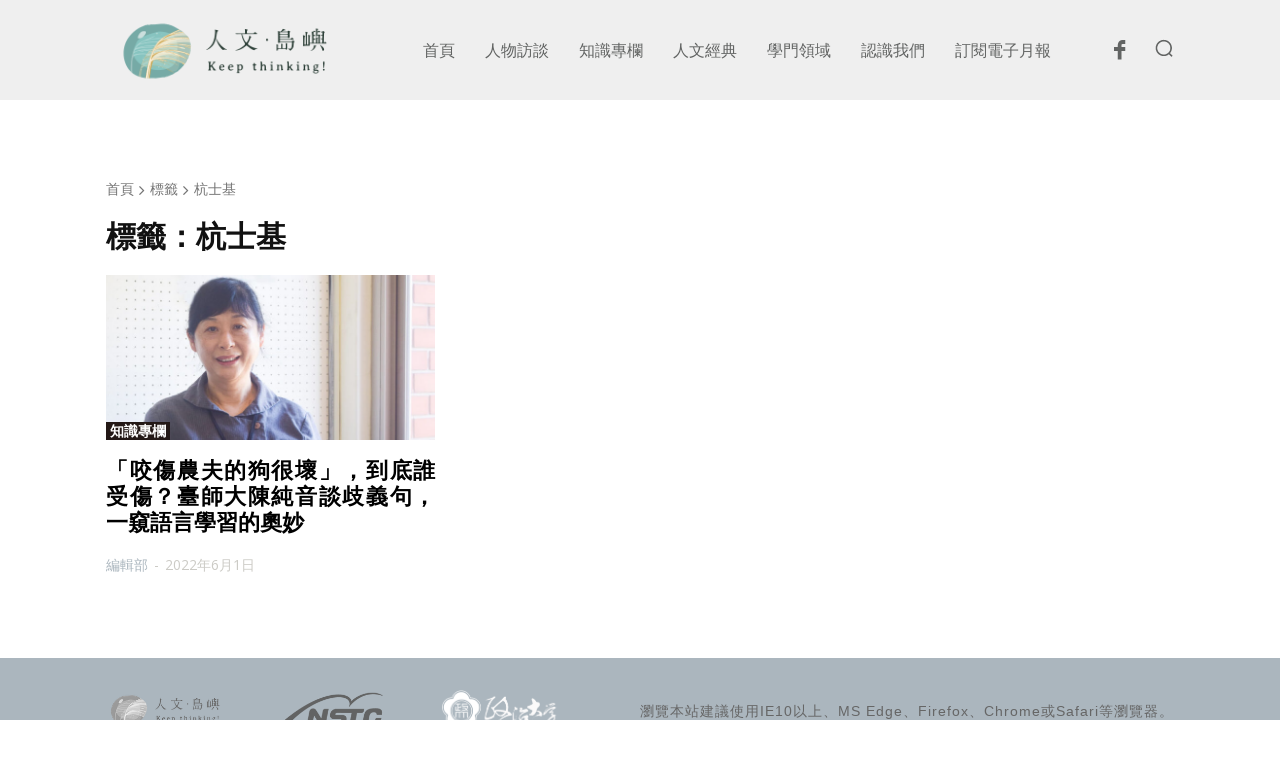

--- FILE ---
content_type: text/html; charset=UTF-8
request_url: https://humanityisland.nccu.edu.tw/tag/%E6%9D%AD%E5%A3%AB%E5%9F%BA/
body_size: 30827
content:
<!doctype html >
<html lang="zh-TW">
<head>
<meta charset="UTF-8" />
<title>杭士基 Archives - 人文．島嶼</title>
<meta name="viewport" content="width=device-width, initial-scale=1.0">
<link rel="pingback" href="https://humanityisland.nccu.edu.tw/xmlrpc.php" />
<meta name='robots' content='index, follow, max-image-preview:large, max-snippet:-1, max-video-preview:-1' />
<link rel="icon" type="image/png" href="/wp-content/uploads/2019/05/fav-icon.png"><link rel="apple-touch-icon" sizes="76x76" href="/wp-content/uploads/2019/05/fav-icon.png"/>
<!-- This site is optimized with the Yoast SEO plugin v20.10 - https://yoast.com/wordpress/plugins/seo/ -->
<link rel="canonical" href="https://humanityisland.nccu.edu.tw/tag/杭士基/" />
<meta property="og:locale" content="zh_TW" />
<meta property="og:type" content="article" />
<meta property="og:title" content="杭士基 Archives - 人文．島嶼" />
<meta property="og:url" content="https://humanityisland.nccu.edu.tw/tag/杭士基/" />
<meta property="og:site_name" content="人文．島嶼" />
<meta name="twitter:card" content="summary_large_image" />
<script type="application/ld+json" class="yoast-schema-graph">{"@context":"https://schema.org","@graph":[{"@type":"CollectionPage","@id":"https://humanityisland.nccu.edu.tw/tag/%e6%9d%ad%e5%a3%ab%e5%9f%ba/","url":"https://humanityisland.nccu.edu.tw/tag/%e6%9d%ad%e5%a3%ab%e5%9f%ba/","name":"杭士基 Archives - 人文．島嶼","isPartOf":{"@id":"/#website"},"primaryImageOfPage":{"@id":"https://humanityisland.nccu.edu.tw/tag/%e6%9d%ad%e5%a3%ab%e5%9f%ba/#primaryimage"},"image":{"@id":"https://humanityisland.nccu.edu.tw/tag/%e6%9d%ad%e5%a3%ab%e5%9f%ba/#primaryimage"},"thumbnailUrl":"https://humanityisland.nccu.edu.tw/wp-content/uploads/2022/05/未命名-4.jpg","breadcrumb":{"@id":"https://humanityisland.nccu.edu.tw/tag/%e6%9d%ad%e5%a3%ab%e5%9f%ba/#breadcrumb"},"inLanguage":"zh-TW"},{"@type":"ImageObject","inLanguage":"zh-TW","@id":"https://humanityisland.nccu.edu.tw/tag/%e6%9d%ad%e5%a3%ab%e5%9f%ba/#primaryimage","url":"https://humanityisland.nccu.edu.tw/wp-content/uploads/2022/05/未命名-4.jpg","contentUrl":"https://humanityisland.nccu.edu.tw/wp-content/uploads/2022/05/未命名-4.jpg","width":1500,"height":730},{"@type":"BreadcrumbList","@id":"https://humanityisland.nccu.edu.tw/tag/%e6%9d%ad%e5%a3%ab%e5%9f%ba/#breadcrumb","itemListElement":[{"@type":"ListItem","position":1,"name":"Home","item":"https://humanityisland.nccu.edu.tw/"},{"@type":"ListItem","position":2,"name":"杭士基"}]},{"@type":"WebSite","@id":"/#website","url":"/","name":"人文．島嶼","description":"","potentialAction":[{"@type":"SearchAction","target":{"@type":"EntryPoint","urlTemplate":"/?s={search_term_string}"},"query-input":"required name=search_term_string"}],"inLanguage":"zh-TW"}]}</script>
<!-- / Yoast SEO plugin. -->
<link rel='dns-prefetch' href='//fonts.googleapis.com' />
<link rel="alternate" type="application/rss+xml" title="訂閱《人文．島嶼》&raquo; 資訊提供" href="https://humanityisland.nccu.edu.tw/feed/" />
<link rel="alternate" type="application/rss+xml" title="訂閱《人文．島嶼》&raquo; 留言的資訊提供" href="https://humanityisland.nccu.edu.tw/comments/feed/" />
<link rel="alternate" type="application/rss+xml" title="訂閱《人文．島嶼》&raquo; 標籤〈杭士基〉的資訊提供" href="https://humanityisland.nccu.edu.tw/tag/%e6%9d%ad%e5%a3%ab%e5%9f%ba/feed/" />
<!-- <link rel='stylesheet' id='wp-block-library-css' href='https://humanityisland.nccu.edu.tw/wp-includes/css/dist/block-library/style.css?ver=6.2.8' type='text/css' media='all' /> -->
<!-- <link rel='stylesheet' id='classic-theme-styles-css' href='https://humanityisland.nccu.edu.tw/wp-includes/css/classic-themes.css?ver=6.2.8' type='text/css' media='all' /> -->
<link rel="stylesheet" type="text/css" href="//humanityisland.nccu.edu.tw/wp-content/cache/wpfc-minified/qhw55m9c/a7avl.css" media="all"/>
<style id='global-styles-inline-css' type='text/css'>
body{--wp--preset--color--black: #000000;--wp--preset--color--cyan-bluish-gray: #abb8c3;--wp--preset--color--white: #ffffff;--wp--preset--color--pale-pink: #f78da7;--wp--preset--color--vivid-red: #cf2e2e;--wp--preset--color--luminous-vivid-orange: #ff6900;--wp--preset--color--luminous-vivid-amber: #fcb900;--wp--preset--color--light-green-cyan: #7bdcb5;--wp--preset--color--vivid-green-cyan: #00d084;--wp--preset--color--pale-cyan-blue: #8ed1fc;--wp--preset--color--vivid-cyan-blue: #0693e3;--wp--preset--color--vivid-purple: #9b51e0;--wp--preset--gradient--vivid-cyan-blue-to-vivid-purple: linear-gradient(135deg,rgba(6,147,227,1) 0%,rgb(155,81,224) 100%);--wp--preset--gradient--light-green-cyan-to-vivid-green-cyan: linear-gradient(135deg,rgb(122,220,180) 0%,rgb(0,208,130) 100%);--wp--preset--gradient--luminous-vivid-amber-to-luminous-vivid-orange: linear-gradient(135deg,rgba(252,185,0,1) 0%,rgba(255,105,0,1) 100%);--wp--preset--gradient--luminous-vivid-orange-to-vivid-red: linear-gradient(135deg,rgba(255,105,0,1) 0%,rgb(207,46,46) 100%);--wp--preset--gradient--very-light-gray-to-cyan-bluish-gray: linear-gradient(135deg,rgb(238,238,238) 0%,rgb(169,184,195) 100%);--wp--preset--gradient--cool-to-warm-spectrum: linear-gradient(135deg,rgb(74,234,220) 0%,rgb(151,120,209) 20%,rgb(207,42,186) 40%,rgb(238,44,130) 60%,rgb(251,105,98) 80%,rgb(254,248,76) 100%);--wp--preset--gradient--blush-light-purple: linear-gradient(135deg,rgb(255,206,236) 0%,rgb(152,150,240) 100%);--wp--preset--gradient--blush-bordeaux: linear-gradient(135deg,rgb(254,205,165) 0%,rgb(254,45,45) 50%,rgb(107,0,62) 100%);--wp--preset--gradient--luminous-dusk: linear-gradient(135deg,rgb(255,203,112) 0%,rgb(199,81,192) 50%,rgb(65,88,208) 100%);--wp--preset--gradient--pale-ocean: linear-gradient(135deg,rgb(255,245,203) 0%,rgb(182,227,212) 50%,rgb(51,167,181) 100%);--wp--preset--gradient--electric-grass: linear-gradient(135deg,rgb(202,248,128) 0%,rgb(113,206,126) 100%);--wp--preset--gradient--midnight: linear-gradient(135deg,rgb(2,3,129) 0%,rgb(40,116,252) 100%);--wp--preset--duotone--dark-grayscale: url('#wp-duotone-dark-grayscale');--wp--preset--duotone--grayscale: url('#wp-duotone-grayscale');--wp--preset--duotone--purple-yellow: url('#wp-duotone-purple-yellow');--wp--preset--duotone--blue-red: url('#wp-duotone-blue-red');--wp--preset--duotone--midnight: url('#wp-duotone-midnight');--wp--preset--duotone--magenta-yellow: url('#wp-duotone-magenta-yellow');--wp--preset--duotone--purple-green: url('#wp-duotone-purple-green');--wp--preset--duotone--blue-orange: url('#wp-duotone-blue-orange');--wp--preset--font-size--small: 11px;--wp--preset--font-size--medium: 20px;--wp--preset--font-size--large: 32px;--wp--preset--font-size--x-large: 42px;--wp--preset--font-size--regular: 15px;--wp--preset--font-size--larger: 50px;--wp--preset--spacing--20: 0.44rem;--wp--preset--spacing--30: 0.67rem;--wp--preset--spacing--40: 1rem;--wp--preset--spacing--50: 1.5rem;--wp--preset--spacing--60: 2.25rem;--wp--preset--spacing--70: 3.38rem;--wp--preset--spacing--80: 5.06rem;--wp--preset--shadow--natural: 6px 6px 9px rgba(0, 0, 0, 0.2);--wp--preset--shadow--deep: 12px 12px 50px rgba(0, 0, 0, 0.4);--wp--preset--shadow--sharp: 6px 6px 0px rgba(0, 0, 0, 0.2);--wp--preset--shadow--outlined: 6px 6px 0px -3px rgba(255, 255, 255, 1), 6px 6px rgba(0, 0, 0, 1);--wp--preset--shadow--crisp: 6px 6px 0px rgba(0, 0, 0, 1);}:where(.is-layout-flex){gap: 0.5em;}body .is-layout-flow > .alignleft{float: left;margin-inline-start: 0;margin-inline-end: 2em;}body .is-layout-flow > .alignright{float: right;margin-inline-start: 2em;margin-inline-end: 0;}body .is-layout-flow > .aligncenter{margin-left: auto !important;margin-right: auto !important;}body .is-layout-constrained > .alignleft{float: left;margin-inline-start: 0;margin-inline-end: 2em;}body .is-layout-constrained > .alignright{float: right;margin-inline-start: 2em;margin-inline-end: 0;}body .is-layout-constrained > .aligncenter{margin-left: auto !important;margin-right: auto !important;}body .is-layout-constrained > :where(:not(.alignleft):not(.alignright):not(.alignfull)){max-width: var(--wp--style--global--content-size);margin-left: auto !important;margin-right: auto !important;}body .is-layout-constrained > .alignwide{max-width: var(--wp--style--global--wide-size);}body .is-layout-flex{display: flex;}body .is-layout-flex{flex-wrap: wrap;align-items: center;}body .is-layout-flex > *{margin: 0;}:where(.wp-block-columns.is-layout-flex){gap: 2em;}.has-black-color{color: var(--wp--preset--color--black) !important;}.has-cyan-bluish-gray-color{color: var(--wp--preset--color--cyan-bluish-gray) !important;}.has-white-color{color: var(--wp--preset--color--white) !important;}.has-pale-pink-color{color: var(--wp--preset--color--pale-pink) !important;}.has-vivid-red-color{color: var(--wp--preset--color--vivid-red) !important;}.has-luminous-vivid-orange-color{color: var(--wp--preset--color--luminous-vivid-orange) !important;}.has-luminous-vivid-amber-color{color: var(--wp--preset--color--luminous-vivid-amber) !important;}.has-light-green-cyan-color{color: var(--wp--preset--color--light-green-cyan) !important;}.has-vivid-green-cyan-color{color: var(--wp--preset--color--vivid-green-cyan) !important;}.has-pale-cyan-blue-color{color: var(--wp--preset--color--pale-cyan-blue) !important;}.has-vivid-cyan-blue-color{color: var(--wp--preset--color--vivid-cyan-blue) !important;}.has-vivid-purple-color{color: var(--wp--preset--color--vivid-purple) !important;}.has-black-background-color{background-color: var(--wp--preset--color--black) !important;}.has-cyan-bluish-gray-background-color{background-color: var(--wp--preset--color--cyan-bluish-gray) !important;}.has-white-background-color{background-color: var(--wp--preset--color--white) !important;}.has-pale-pink-background-color{background-color: var(--wp--preset--color--pale-pink) !important;}.has-vivid-red-background-color{background-color: var(--wp--preset--color--vivid-red) !important;}.has-luminous-vivid-orange-background-color{background-color: var(--wp--preset--color--luminous-vivid-orange) !important;}.has-luminous-vivid-amber-background-color{background-color: var(--wp--preset--color--luminous-vivid-amber) !important;}.has-light-green-cyan-background-color{background-color: var(--wp--preset--color--light-green-cyan) !important;}.has-vivid-green-cyan-background-color{background-color: var(--wp--preset--color--vivid-green-cyan) !important;}.has-pale-cyan-blue-background-color{background-color: var(--wp--preset--color--pale-cyan-blue) !important;}.has-vivid-cyan-blue-background-color{background-color: var(--wp--preset--color--vivid-cyan-blue) !important;}.has-vivid-purple-background-color{background-color: var(--wp--preset--color--vivid-purple) !important;}.has-black-border-color{border-color: var(--wp--preset--color--black) !important;}.has-cyan-bluish-gray-border-color{border-color: var(--wp--preset--color--cyan-bluish-gray) !important;}.has-white-border-color{border-color: var(--wp--preset--color--white) !important;}.has-pale-pink-border-color{border-color: var(--wp--preset--color--pale-pink) !important;}.has-vivid-red-border-color{border-color: var(--wp--preset--color--vivid-red) !important;}.has-luminous-vivid-orange-border-color{border-color: var(--wp--preset--color--luminous-vivid-orange) !important;}.has-luminous-vivid-amber-border-color{border-color: var(--wp--preset--color--luminous-vivid-amber) !important;}.has-light-green-cyan-border-color{border-color: var(--wp--preset--color--light-green-cyan) !important;}.has-vivid-green-cyan-border-color{border-color: var(--wp--preset--color--vivid-green-cyan) !important;}.has-pale-cyan-blue-border-color{border-color: var(--wp--preset--color--pale-cyan-blue) !important;}.has-vivid-cyan-blue-border-color{border-color: var(--wp--preset--color--vivid-cyan-blue) !important;}.has-vivid-purple-border-color{border-color: var(--wp--preset--color--vivid-purple) !important;}.has-vivid-cyan-blue-to-vivid-purple-gradient-background{background: var(--wp--preset--gradient--vivid-cyan-blue-to-vivid-purple) !important;}.has-light-green-cyan-to-vivid-green-cyan-gradient-background{background: var(--wp--preset--gradient--light-green-cyan-to-vivid-green-cyan) !important;}.has-luminous-vivid-amber-to-luminous-vivid-orange-gradient-background{background: var(--wp--preset--gradient--luminous-vivid-amber-to-luminous-vivid-orange) !important;}.has-luminous-vivid-orange-to-vivid-red-gradient-background{background: var(--wp--preset--gradient--luminous-vivid-orange-to-vivid-red) !important;}.has-very-light-gray-to-cyan-bluish-gray-gradient-background{background: var(--wp--preset--gradient--very-light-gray-to-cyan-bluish-gray) !important;}.has-cool-to-warm-spectrum-gradient-background{background: var(--wp--preset--gradient--cool-to-warm-spectrum) !important;}.has-blush-light-purple-gradient-background{background: var(--wp--preset--gradient--blush-light-purple) !important;}.has-blush-bordeaux-gradient-background{background: var(--wp--preset--gradient--blush-bordeaux) !important;}.has-luminous-dusk-gradient-background{background: var(--wp--preset--gradient--luminous-dusk) !important;}.has-pale-ocean-gradient-background{background: var(--wp--preset--gradient--pale-ocean) !important;}.has-electric-grass-gradient-background{background: var(--wp--preset--gradient--electric-grass) !important;}.has-midnight-gradient-background{background: var(--wp--preset--gradient--midnight) !important;}.has-small-font-size{font-size: var(--wp--preset--font-size--small) !important;}.has-medium-font-size{font-size: var(--wp--preset--font-size--medium) !important;}.has-large-font-size{font-size: var(--wp--preset--font-size--large) !important;}.has-x-large-font-size{font-size: var(--wp--preset--font-size--x-large) !important;}
.wp-block-navigation a:where(:not(.wp-element-button)){color: inherit;}
:where(.wp-block-columns.is-layout-flex){gap: 2em;}
.wp-block-pullquote{font-size: 1.5em;line-height: 1.6;}
</style>
<!-- <link rel='stylesheet' id='contact-form-7-css' href='https://humanityisland.nccu.edu.tw/wp-content/plugins/contact-form-7/includes/css/styles.css?ver=5.7.7' type='text/css' media='all' /> -->
<!-- <link rel='stylesheet' id='td-plugin-multi-purpose-css' href='https://humanityisland.nccu.edu.tw/wp-content/plugins/td-composer/td-multi-purpose/style.css?ver=cc1840e9c933374cafb3d94619867f37' type='text/css' media='all' /> -->
<link rel="stylesheet" type="text/css" href="//humanityisland.nccu.edu.tw/wp-content/cache/wpfc-minified/dqos9wwg/a7avl.css" media="all"/>
<link rel='stylesheet' id='google-fonts-style-css' href='https://fonts.googleapis.com/css?family=Lato%3A400%7CPlayfair+Display%3A400%7COpen+Sans%3A400%2C600%2C700%7CRoboto%3A400%2C500%2C700%7CKarla%3A400&#038;display=swap&#038;ver=12.4' type='text/css' media='all' />
<!-- <link rel='stylesheet' id='font_awesome-css' href='https://humanityisland.nccu.edu.tw/wp-content/plugins/td-composer/assets/fonts/font-awesome/font-awesome.css?ver=cc1840e9c933374cafb3d94619867f37' type='text/css' media='all' /> -->
<!-- <link rel='stylesheet' id='typicons-css' href='https://humanityisland.nccu.edu.tw/wp-content/plugins/td-composer/assets/fonts/typicons/typicons.css?ver=cc1840e9c933374cafb3d94619867f37' type='text/css' media='all' /> -->
<!-- <link rel='stylesheet' id='td-theme-css' href='https://humanityisland.nccu.edu.tw/wp-content/themes/Newspaper-child/style.css?ver=7.7c' type='text/css' media='all' /> -->
<link rel="stylesheet" type="text/css" href="//humanityisland.nccu.edu.tw/wp-content/cache/wpfc-minified/lbl25id4/a7avl.css" media="all"/>
<style id='td-theme-inline-css' type='text/css'>
@media (max-width: 767px) {
.td-header-desktop-wrap {
display: none;
}
}
@media (min-width: 767px) {
.td-header-mobile-wrap {
display: none;
}
}
</style>
<!-- <link rel='stylesheet' id='td-theme-child-css' href='https://humanityisland.nccu.edu.tw/wp-content/themes/Newspaper-child/style.css?ver=12.4c' type='text/css' media='all' /> -->
<!-- <link rel='stylesheet' id='td-theme-main-css' href='https://humanityisland.nccu.edu.tw/wp-content/themes/Newspaper/style.css?ver=12.4' type='text/css' media='all' /> -->
<!-- <link rel='stylesheet' id='td-legacy-framework-front-style-css' href='https://humanityisland.nccu.edu.tw/wp-content/plugins/td-composer/legacy/Newspaper/assets/css/td_legacy_main.css?ver=cc1840e9c933374cafb3d94619867f37' type='text/css' media='all' /> -->
<!-- <link rel='stylesheet' id='td-theme-demo-style-css' href='https://humanityisland.nccu.edu.tw/wp-content/plugins/td-composer/legacy/Newspaper/includes/demos/fashion/demo_style.css?ver=12.4' type='text/css' media='all' /> -->
<!-- <link rel='stylesheet' id='tdb_style_cloud_templates_front-css' href='https://humanityisland.nccu.edu.tw/wp-content/plugins/td-cloud-library/assets/css/tdb_main.css?ver=ec3d2d0202aa1c6516855c14ff9ec3ea' type='text/css' media='all' /> -->
<link rel="stylesheet" type="text/css" href="//humanityisland.nccu.edu.tw/wp-content/cache/wpfc-minified/lck0xii9/a7avl.css" media="all"/>
<script src='//humanityisland.nccu.edu.tw/wp-content/cache/wpfc-minified/kptmydws/a7avl.js' type="text/javascript"></script>
<!-- <script type='text/javascript' src='https://humanityisland.nccu.edu.tw/wp-includes/js/jquery/jquery.js?ver=3.6.4' id='jquery-core-js'></script> -->
<!-- <script type='text/javascript' src='https://humanityisland.nccu.edu.tw/wp-includes/js/jquery/jquery-migrate.js?ver=3.4.0' id='jquery-migrate-js'></script> -->
<link rel="https://api.w.org/" href="https://humanityisland.nccu.edu.tw/wp-json/" /><link rel="alternate" type="application/json" href="https://humanityisland.nccu.edu.tw/wp-json/wp/v2/tags/2354" /><link rel="EditURI" type="application/rsd+xml" title="RSD" href="https://humanityisland.nccu.edu.tw/xmlrpc.php?rsd" />
<link rel="wlwmanifest" type="application/wlwmanifest+xml" href="https://humanityisland.nccu.edu.tw/wp-includes/wlwmanifest.xml" />
<!-- HFCM by 99 Robots - Snippet # 2: 221118-GA4 -->
<!-- Google tag (gtag.js) --> <script async src="
https://www.googletagmanager.com/gtag/js?id=G-H7596MB840"></script>
<script> window.dataLayer = window.dataLayer || []; function
gtag(){dataLayer.push(arguments);} gtag('js', new Date()); gtag('config',
'G-H7596MB840'); </script>
<!-- /end HFCM by 99 Robots -->
<!-- HFCM by 99 Robots - Snippet # 3: css -->
<style type="text/css">
body {margin: 0;}	
p {text-align: justify; text-justify: auto;}
.td-header-template-wrap {background-color: #efefef;}
.td-footer-template-wrap {background-color: #ABB6BE;}
/*header*/
.tdi_30 .tdb-menu > li > a, .tdi_30 .td-subcat-more, .tdi_30 .td-subcat-more > .tdb-menu-item-text {line-height: 50px !important;}
.tdc_zone.tdi_21.wpb_row.td-pb-row.tdc-element-style {
box-shadow: none !important;
}
.tdb_header_logo .tdb-logo-img-wrap img{
width: 238px;
height: 80px;
}
#td-mobile-nav .td-social-icon-wrap i {font-size: 20px;}
a:-webkit-any-link {text-decoration: none;}
/*首頁*/
.home-slider .td-module-thumb {margin-right: 0px !important;}
/*文章分類頁*/
.cat-title .td-module-thumb {margin-right: 0px !important;}
.cat-title .entry-title {text-shadow: 1px 1px 4px rgba(0, 0, 0, 0.4);} /*輪播文章標題加陰影*/
.entry-title {text-align: justify;} /*標題左右對齊*/
/*文章內頁*/
.tdb_single_tags li {margin-bottom: 12px;} /*標籤下方間距*/
.td-post-content blockquote {margin-top:15px;}
.td-post-source-via {font-size: 13px;}
.td-post-source-via a {color: #000000; font-size: 13px;}
.td-post-source-via a:hover {color: #ABB6BE;}
/*文章內頁 電腦版寬度*/
@media only screen and (min-width:1025px){
div#tdb-autoload-article .wpb_wrapper {
width: 56em !important;
margin: 0 auto;}
}
/*文章來源 灰底樣式*/
.more-blogpage {background-color: #f8f8f8; padding: 5px 20px;}
.more-blogpage a{color:#111111;}
h5, h6 {font-size: 16px !important;}
/* 手機版禁用水平滾動*/
@media only screen and (max-width: 767px) {
.tdc-content-wrap{overflow-x: hidden !important; position: relative !important;}
}
@media only screen and (max-width: 767px){.td-theme-wrap {overflow-x: hidden !important;position: relative !important;}
}
/* 電腦版禁用水平滾動*/
.td-theme-wrap {overflow-x: hidden !important;}
</style>
<!-- /end HFCM by 99 Robots -->
<!-- HFCM by 99 Robots - Snippet # 5: 字體 -->
<style type="text/css">
/* 全站字體*/
html, body, p, h1, h2, h3, h4, h5, h6,
.td-theme-wrap .td-header-menu-social, .td-post-content h2,.td-post-source-via, 
.td-post-next-prev-content, .td-sub-footer-container, .td-big-grid-post .td-post-category,
h1.tdb-title-text, .tdb-single-title .tdb-title-text, .tdi_55 .tdb-title-text
{font-family: 'Microsoft JhengHei', 'Microsoft YaHei', 'LiHei', 'LiHei Pro', 'DFKai-sb', 'Arial', sans-serif !important;-webkit-font-smoothing: antialiased;}
h1, h2, h3, h4, h5, h6 {font-weight: 600 !important;}
p {font-size: 15px; line-height: 1.6em; letter-spacing:1px;}
em {font-size: 14px;}
</style>
<!-- /end HFCM by 99 Robots -->
<!--BEGIN: TRACKING CODE MANAGER (v2.0.16) BY INTELLYWP.COM IN HEAD//-->
<!-- Global site tag (gtag.js) - Google Analytics -->
<script async src="https://www.googletagmanager.com/gtag/js?id=UA-143240167-1"></script>
<script>
window.dataLayer = window.dataLayer || [];
function gtag(){dataLayer.push(arguments);}
gtag('js', new Date());
gtag('config', 'UA-143240167-1');
</script>
<!-- Google Tag Manager -->
<script>(function(w,d,s,l,i){w[l]=w[l]||[];w[l].push({'gtm.start':
new Date().getTime(),event:'gtm.js'});var f=d.getElementsByTagName(s)[0],
j=d.createElement(s),dl=l!='dataLayer'?'&l='+l:'';j.async=true;j.src=
'https://www.googletagmanager.com/gtm.js?id='+i+dl;f.parentNode.insertBefore(j,f);
})(window,document,'script','dataLayer','GTM-PKGTNG3');</script>
<!-- End Google Tag Manager -->
<!--END: https://wordpress.org/plugins/tracking-code-manager IN HEAD//--><!--[if lt IE 9]><script src="https://cdnjs.cloudflare.com/ajax/libs/html5shiv/3.7.3/html5shiv.js"></script><![endif]-->
<script>
window.tdb_global_vars = {"wpRestUrl":"https:\/\/humanityisland.nccu.edu.tw\/wp-json\/","permalinkStructure":"\/%postname%\/"};
window.tdb_p_autoload_vars = {"isAjax":false,"isAdminBarShowing":false,"autoloadScrollPercent":50};
</script>
<style id="tdb-global-colors">
:root {--nft-custom-color-1: #333333;--nft-custom-color-2: #aaaaaa;--eastcoastcheck-primary: #ffc03a;--eastcoastcheck-accent: #d2930b;--eastcoastcheck-black: #131d23;--eastcoastcheck-darkgrey: #4D5860;--eastcoastcheck-bluegrey: #abb8c0;--eastcoastcheck-grey: #e6eaed;--eastcoastcheck-lightgrey: #FBFBFB;--eastcoastcheck-white: #FFFFFF;--eastcoastcheck-bluegrey2: #5d7e93;--blck-custom-color-1: #052c54;--blck-custom-color-2: #f83aff;--blck-custom-color-3: #7c89a0;--blck-custom-color-4: #5325ea;--chained-news-white: #FFFFFF;--chained-news-black: black;--chained-news-blue: #2f6697;--chained-news-gray: rgb(229, 229, 229);--chained-news-separator: rgb(117, 117, 117);--job-hunt-grey: #F3F3F3;--job-hunt-accent: #2623D3;--job-hunt-white: #FFFFFF;--job-hunt-black: #000000;--job-hunt-sep: #DADFE7;--job-hunt-shadow: rgba(16,24,40,0.05);--job-hunt-sep-light: #EAEDF1;--job-hunt-light-text: #697586;--job-hunt-sep-dark: #B4BFCA;--job-hunt-darker-text: #494F5C;--job-hunt-accent-transparent: rgba(38, 35, 211, 0.1);--job-hunt-shadow-darker: rgba(16, 24, 40, 0.3);--custom-color-5: #FFFFFF;--custom-color-6: #EFEFEF;--theme-color-1: #abb6be;--theme-color-2: #CCCBC6;--theme-color-3: #CCD8C7;--theme-color-4: #EADAC3;--text-color-1: #626463;--text-color-2:  #231816;--text-color-3: #000000;}
</style>
<style id="tdb-global-fonts">
:root {--eastcoast-global: Jost;--eastcoast-accent: Smooch;--doc-global-font-1: Outfit;}
</style>
<!-- JS generated by theme -->
<script>
var tdBlocksArray = []; //here we store all the items for the current page
//td_block class - each ajax block uses a object of this class for requests
function tdBlock() {
this.id = '';
this.block_type = 1; //block type id (1-234 etc)
this.atts = '';
this.td_column_number = '';
this.td_current_page = 1; //
this.post_count = 0; //from wp
this.found_posts = 0; //from wp
this.max_num_pages = 0; //from wp
this.td_filter_value = ''; //current live filter value
this.is_ajax_running = false;
this.td_user_action = ''; // load more or infinite loader (used by the animation)
this.header_color = '';
this.ajax_pagination_infinite_stop = ''; //show load more at page x
}
// td_js_generator - mini detector
(function(){
var htmlTag = document.getElementsByTagName("html")[0];
if ( navigator.userAgent.indexOf("MSIE 10.0") > -1 ) {
htmlTag.className += ' ie10';
}
if ( !!navigator.userAgent.match(/Trident.*rv\:11\./) ) {
htmlTag.className += ' ie11';
}
if ( navigator.userAgent.indexOf("Edge") > -1 ) {
htmlTag.className += ' ieEdge';
}
if ( /(iPad|iPhone|iPod)/g.test(navigator.userAgent) ) {
htmlTag.className += ' td-md-is-ios';
}
var user_agent = navigator.userAgent.toLowerCase();
if ( user_agent.indexOf("android") > -1 ) {
htmlTag.className += ' td-md-is-android';
}
if ( -1 !== navigator.userAgent.indexOf('Mac OS X')  ) {
htmlTag.className += ' td-md-is-os-x';
}
if ( /chrom(e|ium)/.test(navigator.userAgent.toLowerCase()) ) {
htmlTag.className += ' td-md-is-chrome';
}
if ( -1 !== navigator.userAgent.indexOf('Firefox') ) {
htmlTag.className += ' td-md-is-firefox';
}
if ( -1 !== navigator.userAgent.indexOf('Safari') && -1 === navigator.userAgent.indexOf('Chrome') ) {
htmlTag.className += ' td-md-is-safari';
}
if( -1 !== navigator.userAgent.indexOf('IEMobile') ){
htmlTag.className += ' td-md-is-iemobile';
}
})();
var tdLocalCache = {};
( function () {
"use strict";
tdLocalCache = {
data: {},
remove: function (resource_id) {
delete tdLocalCache.data[resource_id];
},
exist: function (resource_id) {
return tdLocalCache.data.hasOwnProperty(resource_id) && tdLocalCache.data[resource_id] !== null;
},
get: function (resource_id) {
return tdLocalCache.data[resource_id];
},
set: function (resource_id, cachedData) {
tdLocalCache.remove(resource_id);
tdLocalCache.data[resource_id] = cachedData;
}
};
})();
var td_viewport_interval_list=[{"limitBottom":767,"sidebarWidth":228},{"limitBottom":1018,"sidebarWidth":300},{"limitBottom":1140,"sidebarWidth":324}];
var tds_general_modal_image="yes";
var tdc_is_installed="yes";
var td_ajax_url="https:\/\/humanityisland.nccu.edu.tw\/wp-admin\/admin-ajax.php?td_theme_name=Newspaper&v=12.4";
var td_get_template_directory_uri="https:\/\/humanityisland.nccu.edu.tw\/wp-content\/plugins\/td-composer\/legacy\/common";
var tds_snap_menu="snap";
var tds_logo_on_sticky="show_header_logo";
var tds_header_style="12";
var td_please_wait="\u8acb\u7a0d\u5019...";
var td_email_user_pass_incorrect="\u7528\u6236\u540d\u6216\u5bc6\u78bc\u4e0d\u6b63\u78ba\uff01";
var td_email_user_incorrect="\u96fb\u5b50\u90f5\u4ef6\u6216\u7528\u6236\u540d\u4e0d\u6b63\u78ba\uff01";
var td_email_incorrect="\u96fb\u5b50\u90f5\u4ef6\u4e0d\u6b63\u78ba\uff01";
var td_user_incorrect="Username incorrect!";
var td_email_user_empty="Email or username empty!";
var td_pass_empty="Pass empty!";
var td_pass_pattern_incorrect="Invalid Pass Pattern!";
var td_retype_pass_incorrect="Retyped Pass incorrect!";
var tds_more_articles_on_post_enable="";
var tds_more_articles_on_post_time_to_wait="";
var tds_more_articles_on_post_pages_distance_from_top=0;
var tds_theme_color_site_wide="#abb6be";
var tds_smart_sidebar="";
var tdThemeName="Newspaper";
var tdThemeNameWl="Newspaper";
var td_magnific_popup_translation_tPrev="\u4e0a\u4e00\u500b\uff08\u5de6\u7bad\u982d\u9375\uff09";
var td_magnific_popup_translation_tNext="\u4e0b\u4e00\u500b\uff08\u53f3\u7bad\u982d\u9375\uff09";
var td_magnific_popup_translation_tCounter="\u7684%total% %curr%";
var td_magnific_popup_translation_ajax_tError="\u5f9e%url%\u5167\u5bb9\u7121\u6cd5\u52a0\u8f09\u3002";
var td_magnific_popup_translation_image_tError="\u5716\u50cf#%curr%\u7121\u6cd5\u52a0\u8f09\u3002";
var tdBlockNonce="d2d4d8f2e6";
var tdDateNamesI18n={"month_names":["1 \u6708","2 \u6708","3 \u6708","4 \u6708","5 \u6708","6 \u6708","7 \u6708","8 \u6708","9 \u6708","10 \u6708","11 \u6708","12 \u6708"],"month_names_short":["1 \u6708","2 \u6708","3 \u6708","4 \u6708","5 \u6708","6 \u6708","7 \u6708","8 \u6708","9 \u6708","10 \u6708","11 \u6708","12 \u6708"],"day_names":["\u661f\u671f\u65e5","\u661f\u671f\u4e00","\u661f\u671f\u4e8c","\u661f\u671f\u4e09","\u661f\u671f\u56db","\u661f\u671f\u4e94","\u661f\u671f\u516d"],"day_names_short":["\u9031\u65e5","\u9031\u4e00","\u9031\u4e8c","\u9031\u4e09","\u9031\u56db","\u9031\u4e94","\u9031\u516d"]};
var tdb_modal_confirm="Save";
var tdb_modal_cancel="Cancel";
var tdb_modal_confirm_alt="Yes";
var tdb_modal_cancel_alt="No";
var td_ad_background_click_link="";
var td_ad_background_click_target="";
</script>
<!-- Header style compiled by theme -->
<style>
body {
background-color:#ffffff;
}
.td-header-wrap .black-menu .sf-menu > .current-menu-item > a,
.td-header-wrap .black-menu .sf-menu > .current-menu-ancestor > a,
.td-header-wrap .black-menu .sf-menu > .current-category-ancestor > a,
.td-header-wrap .black-menu .sf-menu > li > a:hover,
.td-header-wrap .black-menu .sf-menu > .sfHover > a,
.sf-menu > .current-menu-item > a:after,
.sf-menu > .current-menu-ancestor > a:after,
.sf-menu > .current-category-ancestor > a:after,
.sf-menu > li:hover > a:after,
.sf-menu > .sfHover > a:after,
.header-search-wrap .td-drop-down-search:after,
.header-search-wrap .td-drop-down-search .btn:hover,
input[type=submit]:hover,
.td-read-more a,
.td-post-category:hover,
body .td_top_authors .td-active .td-author-post-count,
body .td_top_authors .td-active .td-author-comments-count,
body .td_top_authors .td_mod_wrap:hover .td-author-post-count,
body .td_top_authors .td_mod_wrap:hover .td-author-comments-count,
.td-404-sub-sub-title a:hover,
.td-search-form-widget .wpb_button:hover,
.td-rating-bar-wrap div,
.dropcap,
.td_wrapper_video_playlist .td_video_controls_playlist_wrapper,
.wpb_default,
.wpb_default:hover,
.td-left-smart-list:hover,
.td-right-smart-list:hover,
#bbpress-forums button:hover,
.bbp_widget_login .button:hover,
.td-footer-wrapper .td-post-category,
.td-footer-wrapper .widget_product_search input[type="submit"]:hover,
.single-product .product .summary .cart .button:hover,
.td-next-prev-wrap a:hover,
.td-load-more-wrap a:hover,
.td-post-small-box a:hover,
.page-nav .current,
.page-nav:first-child > div,
#bbpress-forums .bbp-pagination .current,
#bbpress-forums #bbp-single-user-details #bbp-user-navigation li.current a,
.td-theme-slider:hover .slide-meta-cat a,
a.vc_btn-black:hover,
.td-trending-now-wrapper:hover .td-trending-now-title,
.td-scroll-up,
.td-smart-list-button:hover,
.td-weather-information:before,
.td-weather-week:before,
.td_block_exchange .td-exchange-header:before,
.td-pulldown-syle-2 .td-subcat-dropdown ul:after,
.td_block_template_9 .td-block-title:after,
.td_block_template_15 .td-block-title:before,
div.wpforms-container .wpforms-form div.wpforms-submit-container button[type=submit],
.td-close-video-fixed {
background-color: #abb6be;
}
.td_block_template_4 .td-related-title .td-cur-simple-item:before {
border-color: #abb6be transparent transparent transparent !important;
}
.td_block_template_4 .td-related-title .td-cur-simple-item,
.td_block_template_3 .td-related-title .td-cur-simple-item,
.td_block_template_9 .td-related-title:after {
background-color: #abb6be;
}
a,
cite a:hover,
.td-page-content blockquote p,
.td-post-content blockquote p,
.mce-content-body blockquote p,
.comment-content blockquote p,
.wpb_text_column blockquote p,
.td_block_text_with_title blockquote p,
.td_module_wrap:hover .entry-title a,
.td-subcat-filter .td-subcat-list a:hover,
.td-subcat-filter .td-subcat-dropdown a:hover,
.td_quote_on_blocks,
.dropcap2,
.dropcap3,
body .td_top_authors .td-active .td-authors-name a,
body .td_top_authors .td_mod_wrap:hover .td-authors-name a,
.td-post-next-prev-content a:hover,
.author-box-wrap .td-author-social a:hover,
.td-author-name a:hover,
.td-author-url a:hover,
.comment-reply-link:hover,
.logged-in-as a:hover,
#cancel-comment-reply-link:hover,
.td-search-query,
.widget a:hover,
.td_wp_recentcomments a:hover,
.archive .widget_archive .current,
.archive .widget_archive .current a,
.widget_calendar tfoot a:hover,
#bbpress-forums li.bbp-header .bbp-reply-content span a:hover,
#bbpress-forums .bbp-forum-freshness a:hover,
#bbpress-forums .bbp-topic-freshness a:hover,
#bbpress-forums .bbp-forums-list li a:hover,
#bbpress-forums .bbp-forum-title:hover,
#bbpress-forums .bbp-topic-permalink:hover,
#bbpress-forums .bbp-topic-started-by a:hover,
#bbpress-forums .bbp-topic-started-in a:hover,
#bbpress-forums .bbp-body .super-sticky li.bbp-topic-title .bbp-topic-permalink,
#bbpress-forums .bbp-body .sticky li.bbp-topic-title .bbp-topic-permalink,
.widget_display_replies .bbp-author-name,
.widget_display_topics .bbp-author-name,
.td-subfooter-menu li a:hover,
a.vc_btn-black:hover,
.td-smart-list-dropdown-wrap .td-smart-list-button:hover,
.td-instagram-user a,
.td-block-title-wrap .td-wrapper-pulldown-filter .td-pulldown-filter-display-option:hover,
.td-block-title-wrap .td-wrapper-pulldown-filter .td-pulldown-filter-display-option:hover i,
.td-block-title-wrap .td-wrapper-pulldown-filter .td-pulldown-filter-link:hover,
.td-block-title-wrap .td-wrapper-pulldown-filter .td-pulldown-filter-item .td-cur-simple-item,
.td-pulldown-syle-2 .td-subcat-dropdown:hover .td-subcat-more span,
.td-pulldown-syle-2 .td-subcat-dropdown:hover .td-subcat-more i,
.td-pulldown-syle-3 .td-subcat-dropdown:hover .td-subcat-more span,
.td-pulldown-syle-3 .td-subcat-dropdown:hover .td-subcat-more i,
.td_block_template_2 .td-related-title .td-cur-simple-item,
.td_block_template_5 .td-related-title .td-cur-simple-item,
.td_block_template_6 .td-related-title .td-cur-simple-item,
.td_block_template_7 .td-related-title .td-cur-simple-item,
.td_block_template_8 .td-related-title .td-cur-simple-item,
.td_block_template_9 .td-related-title .td-cur-simple-item,
.td_block_template_10 .td-related-title .td-cur-simple-item,
.td_block_template_11 .td-related-title .td-cur-simple-item,
.td_block_template_12 .td-related-title .td-cur-simple-item,
.td_block_template_13 .td-related-title .td-cur-simple-item,
.td_block_template_14 .td-related-title .td-cur-simple-item,
.td_block_template_15 .td-related-title .td-cur-simple-item,
.td_block_template_16 .td-related-title .td-cur-simple-item,
.td_block_template_17 .td-related-title .td-cur-simple-item,
.td-theme-wrap .sf-menu ul .td-menu-item > a:hover,
.td-theme-wrap .sf-menu ul .sfHover > a,
.td-theme-wrap .sf-menu ul .current-menu-ancestor > a,
.td-theme-wrap .sf-menu ul .current-category-ancestor > a,
.td-theme-wrap .sf-menu ul .current-menu-item > a,
.td_outlined_btn,
body .td_block_categories_tags .td-ct-item:hover,
body .td_block_list_menu li.current-menu-item > a,
body .td_block_list_menu li.current-menu-ancestor > a,
body .td_block_list_menu li.current-category-ancestor > a {
color: #abb6be;
}
a.vc_btn-black.vc_btn_square_outlined:hover,
a.vc_btn-black.vc_btn_outlined:hover {
color: #abb6be !important;
}
.td-next-prev-wrap a:hover,
.td-load-more-wrap a:hover,
.td-post-small-box a:hover,
.page-nav .current,
.page-nav:first-child > div,
#bbpress-forums .bbp-pagination .current,
.post .td_quote_box,
.page .td_quote_box,
a.vc_btn-black:hover,
.td_block_template_5 .td-block-title > *,
.td_outlined_btn {
border-color: #abb6be;
}
.td_wrapper_video_playlist .td_video_currently_playing:after {
border-color: #abb6be !important;
}
.header-search-wrap .td-drop-down-search:before {
border-color: transparent transparent #abb6be transparent;
}
.block-title > span,
.block-title > a,
.block-title > label,
.widgettitle,
.widgettitle:after,
body .td-trending-now-title,
.td-trending-now-wrapper:hover .td-trending-now-title,
.wpb_tabs li.ui-tabs-active a,
.wpb_tabs li:hover a,
.vc_tta-container .vc_tta-color-grey.vc_tta-tabs-position-top.vc_tta-style-classic .vc_tta-tabs-container .vc_tta-tab.vc_active > a,
.vc_tta-container .vc_tta-color-grey.vc_tta-tabs-position-top.vc_tta-style-classic .vc_tta-tabs-container .vc_tta-tab:hover > a,
.td_block_template_1 .td-related-title .td-cur-simple-item,
.td-subcat-filter .td-subcat-dropdown:hover .td-subcat-more, 
.td_3D_btn,
.td_shadow_btn,
.td_default_btn,
.td_round_btn, 
.td_outlined_btn:hover {
background-color: #abb6be;
}
.block-title,
.td_block_template_1 .td-related-title,
.wpb_tabs .wpb_tabs_nav,
.vc_tta-container .vc_tta-color-grey.vc_tta-tabs-position-top.vc_tta-style-classic .vc_tta-tabs-container {
border-color: #abb6be;
}
.td_block_wrap .td-subcat-item a.td-cur-simple-item {
color: #abb6be;
}
.td-grid-style-4 .entry-title
{
background-color: rgba(171, 182, 190, 0.7);
}
.block-title > span,
.block-title > span > a,
.block-title > a,
.block-title > label,
.widgettitle,
.widgettitle:after,
body .td-trending-now-title,
.td-trending-now-wrapper:hover .td-trending-now-title,
.wpb_tabs li.ui-tabs-active a,
.wpb_tabs li:hover a,
.vc_tta-container .vc_tta-color-grey.vc_tta-tabs-position-top.vc_tta-style-classic .vc_tta-tabs-container .vc_tta-tab.vc_active > a,
.vc_tta-container .vc_tta-color-grey.vc_tta-tabs-position-top.vc_tta-style-classic .vc_tta-tabs-container .vc_tta-tab:hover > a,
.td_block_template_1 .td-related-title .td-cur-simple-item,
.td-subcat-filter .td-subcat-dropdown:hover .td-subcat-more,
.td-weather-information:before,
.td-weather-week:before,
.td_block_exchange .td-exchange-header:before,
.td-theme-wrap .td_block_template_3 .td-block-title > *,
.td-theme-wrap .td_block_template_4 .td-block-title > *,
.td-theme-wrap .td_block_template_7 .td-block-title > *,
.td-theme-wrap .td_block_template_9 .td-block-title:after,
.td-theme-wrap .td_block_template_10 .td-block-title::before,
.td-theme-wrap .td_block_template_11 .td-block-title::before,
.td-theme-wrap .td_block_template_11 .td-block-title::after,
.td-theme-wrap .td_block_template_14 .td-block-title,
.td-theme-wrap .td_block_template_15 .td-block-title:before,
.td-theme-wrap .td_block_template_17 .td-block-title:before {
background-color: #abb6be;
}
.block-title,
.td_block_template_1 .td-related-title,
.wpb_tabs .wpb_tabs_nav,
.vc_tta-container .vc_tta-color-grey.vc_tta-tabs-position-top.vc_tta-style-classic .vc_tta-tabs-container,
.td-theme-wrap .td_block_template_5 .td-block-title > *,
.td-theme-wrap .td_block_template_17 .td-block-title,
.td-theme-wrap .td_block_template_17 .td-block-title::before {
border-color: #abb6be;
}
.td-theme-wrap .td_block_template_4 .td-block-title > *:before,
.td-theme-wrap .td_block_template_17 .td-block-title::after {
border-color: #abb6be transparent transparent transparent;
}
.td-theme-wrap .td_block_template_4 .td-related-title .td-cur-simple-item:before {
border-color: #abb6be transparent transparent transparent !important;
}
.td-theme-wrap .block-title > span,
.td-theme-wrap .block-title > span > a,
.td-theme-wrap .widget_rss .block-title .rsswidget,
.td-theme-wrap .block-title > a,
.widgettitle,
.widgettitle > a,
body .td-trending-now-title,
.wpb_tabs li.ui-tabs-active a,
.wpb_tabs li:hover a,
.vc_tta-container .vc_tta-color-grey.vc_tta-tabs-position-top.vc_tta-style-classic .vc_tta-tabs-container .vc_tta-tab.vc_active > a,
.vc_tta-container .vc_tta-color-grey.vc_tta-tabs-position-top.vc_tta-style-classic .vc_tta-tabs-container .vc_tta-tab:hover > a,
.td-related-title .td-cur-simple-item,
.td-theme-wrap .td_block_template_2 .td-block-title > *,
.td-theme-wrap .td_block_template_3 .td-block-title > *,
.td-theme-wrap .td_block_template_4 .td-block-title > *,
.td-theme-wrap .td_block_template_5 .td-block-title > *,
.td-theme-wrap .td_block_template_6 .td-block-title > *,
.td-theme-wrap .td_block_template_6 .td-block-title:before,
.td-theme-wrap .td_block_template_7 .td-block-title > *,
.td-theme-wrap .td_block_template_8 .td-block-title > *,
.td-theme-wrap .td_block_template_9 .td-block-title > *,
.td-theme-wrap .td_block_template_10 .td-block-title > *,
.td-theme-wrap .td_block_template_11 .td-block-title > *,
.td-theme-wrap .td_block_template_12 .td-block-title > *,
.td-theme-wrap .td_block_template_13 .td-block-title > span,
.td-theme-wrap .td_block_template_13 .td-block-title > a,
.td-theme-wrap .td_block_template_14 .td-block-title > *,
.td-theme-wrap .td_block_template_14 .td-block-title-wrap .td-wrapper-pulldown-filter .td-pulldown-filter-display-option,
.td-theme-wrap .td_block_template_14 .td-block-title-wrap .td-wrapper-pulldown-filter .td-pulldown-filter-display-option i,
.td-theme-wrap .td_block_template_14 .td-block-title-wrap .td-wrapper-pulldown-filter .td-pulldown-filter-display-option:hover,
.td-theme-wrap .td_block_template_14 .td-block-title-wrap .td-wrapper-pulldown-filter .td-pulldown-filter-display-option:hover i,
.td-theme-wrap .td_block_template_15 .td-block-title > *,
.td-theme-wrap .td_block_template_15 .td-block-title-wrap .td-wrapper-pulldown-filter,
.td-theme-wrap .td_block_template_15 .td-block-title-wrap .td-wrapper-pulldown-filter i,
.td-theme-wrap .td_block_template_16 .td-block-title > *,
.td-theme-wrap .td_block_template_17 .td-block-title > * {
color: #626463;
}
@media (max-width: 767px) {
body .td-header-wrap .td-header-main-menu {
background-color: #efefef !important;
}
}
@media (max-width: 767px) {
body #td-top-mobile-toggle i,
.td-header-wrap .header-search-wrap .td-icon-search {
color: #626463 !important;
}
}
.td-menu-background:before,
.td-search-background:before {
background: #efefef;
background: -moz-linear-gradient(top, #efefef 0%, #abb6be 100%);
background: -webkit-gradient(left top, left bottom, color-stop(0%, #efefef), color-stop(100%, #abb6be));
background: -webkit-linear-gradient(top, #efefef 0%, #abb6be 100%);
background: -o-linear-gradient(top, #efefef 0%, #abb6be 100%);
background: -ms-linear-gradient(top, #efefef 0%, #abb6be 100%);
background: linear-gradient(to bottom, #efefef 0%, #abb6be 100%);
filter: progid:DXImageTransform.Microsoft.gradient( startColorstr='#efefef', endColorstr='#abb6be', GradientType=0 );
}
.td-mobile-content .current-menu-item > a,
.td-mobile-content .current-menu-ancestor > a,
.td-mobile-content .current-category-ancestor > a,
#td-mobile-nav .td-menu-login-section a:hover,
#td-mobile-nav .td-register-section a:hover,
#td-mobile-nav .td-menu-socials-wrap a:hover i,
.td-search-close span:hover i {
color: #000000;
}
#td-mobile-nav .td-register-section .td-login-button,
.td-search-wrap-mob .result-msg a {
background-color: #000000;
}
#td-mobile-nav .td-register-section .td-login-button,
.td-search-wrap-mob .result-msg a {
color: #cccbc6;
}
.td-mobile-content li a,
.td-mobile-content .td-icon-menu-right,
.td-mobile-content .sub-menu .td-icon-menu-right,
#td-mobile-nav .td-menu-login-section a,
#td-mobile-nav .td-menu-logout a,
#td-mobile-nav .td-menu-socials-wrap .td-icon-font,
.td-mobile-close .td-icon-close-mobile,
.td-search-close .td-icon-close-mobile,
.td-search-wrap-mob,
.td-search-wrap-mob #td-header-search-mob,
#td-mobile-nav .td-register-section,
#td-mobile-nav .td-register-section .td-login-input,
#td-mobile-nav label,
#td-mobile-nav .td-register-section i,
#td-mobile-nav .td-register-section a,
#td-mobile-nav .td_display_err,
.td-search-wrap-mob .td_module_wrap .entry-title a,
.td-search-wrap-mob .td_module_wrap:hover .entry-title a,
.td-search-wrap-mob .td-post-date {
color: #626463;
}
.td-search-wrap-mob .td-search-input:before,
.td-search-wrap-mob .td-search-input:after,
#td-mobile-nav .td-menu-login-section .td-menu-login span {
background-color: #626463;
}
#td-mobile-nav .td-register-section .td-login-input {
border-bottom-color: #626463 !important;
}
.td-page-content p,
.td-page-content .td_block_text_with_title {
color: #626463;
}
.td-page-content h1,
.td-page-content h2,
.td-page-content h3,
.td-page-content h4,
.td-page-content h5,
.td-page-content h6 {
color: #222222;
}
.td-page-content .widgettitle {
color: #fff;
}
ul.sf-menu > .menu-item > a {
font-family:Lato;
font-weight:normal;
}
.sf-menu ul .menu-item a {
font-family:Lato;
font-weight:normal;
}
.td-mobile-content .td-mobile-main-menu > li > a {
font-size:16px;
}
.td-page-title,
.td-category-title-holder .td-page-title {
font-family:"Playfair Display";
font-weight:bold;
}
.mfp-content .td-login-button:active,
.mfp-content .td-login-button:hover {
background-color: #abb6be;
}
.white-popup-block:after {
background: rgba(204,203,198,0.85);
background: -moz-linear-gradient(45deg, rgba(204,203,198,0.85) 0%, rgba(171,182,190,0.85) 100%);
background: -webkit-gradient(left bottom, right top, color-stop(0%, rgba(204,203,198,0.85)), color-stop(100%, rgba(171,182,190,0.85)));
background: -webkit-linear-gradient(45deg, rgba(204,203,198,0.85) 0%, rgba(171,182,190,0.85) 100%);
background: linear-gradient(45deg, rgba(204,203,198,0.85) 0%, rgba(171,182,190,0.85) 100%);
}
</style>
<!-- Button style compiled by theme -->
<style>
.tdm_block_column_content:hover .tdm-col-content-title-url .tdm-title,
.tds-button2 .tdm-btn-text,
.tds-button2 i,
.tds-button5:hover .tdm-btn-text,
.tds-button5:hover i,
.tds-button6 .tdm-btn-text,
.tds-button6 i,
.tdm_block_list .tdm-list-item i,
.tdm_block_pricing .tdm-pricing-feature i,
body .tdm-social-item i {
color: #abb6be;
}
.tds-button1,
.tds-button6:after,
.tds-title2 .tdm-title-line:after,
.tds-title3 .tdm-title-line:after,
.tdm_block_pricing.tdm-pricing-featured:before,
.tdm_block_pricing.tds_pricing2_block.tdm-pricing-featured .tdm-pricing-header,
.tds-progress-bar1 .tdm-progress-bar:after,
.tds-progress-bar2 .tdm-progress-bar:after,
.tds-social3 .tdm-social-item {
background-color: #abb6be;
}
.tds-button2:before,
.tds-button6:before,
.tds-progress-bar3 .tdm-progress-bar:after {
border-color: #abb6be;
}
.tdm-btn-style1 {
background-color: #abb6be;
}
.tdm-btn-style2:before {
border-color: #abb6be;
}
.tdm-btn-style2 {
color: #abb6be;
}
.tdm-btn-style3 {
-webkit-box-shadow: 0 2px 16px #abb6be;
-moz-box-shadow: 0 2px 16px #abb6be;
box-shadow: 0 2px 16px #abb6be;
}
.tdm-btn-style3:hover {
-webkit-box-shadow: 0 4px 26px #abb6be;
-moz-box-shadow: 0 4px 26px #abb6be;
box-shadow: 0 4px 26px #abb6be;
}
</style>
<style id="tdw-css-placeholder"></style></head>
<body data-rsssl=1 class="archive tag tag-2354 global-block-template-8 tdb-template  tdc-header-template  tdc-footer-template td-boxed-layout" itemscope="itemscope" itemtype="https://schema.org/WebPage">
<div class="td-scroll-up  td-hide-scroll-up-on-mob" style="display:none;"><i class="td-icon-menu-up"></i></div>
<div class="td-menu-background" style="visibility:hidden"></div>
<div id="td-mobile-nav" style="visibility:hidden">
<div class="td-mobile-container">
<!-- mobile menu top section -->
<div class="td-menu-socials-wrap">
<!-- socials -->
<div class="td-menu-socials">
<span class="td-social-icon-wrap">
<a target="_blank" href="https://www.facebook.com/humanityisland2019" title="Facebook">
<i class="td-icon-font td-icon-facebook"></i>
</a>
</span>            </div>
<!-- close button -->
<div class="td-mobile-close">
<span><i class="td-icon-close-mobile"></i></span>
</div>
</div>
<!-- login section -->
<!-- menu section -->
<div class="td-mobile-content">
<div class="menu-header-menu-container"><ul id="menu-header-menu-1" class="td-mobile-main-menu"><li class="menu-item menu-item-type-post_type menu-item-object-page menu-item-home menu-item-first menu-item-2703"><a href="https://humanityisland.nccu.edu.tw/">首頁</a></li>
<li class="menu-item menu-item-type-taxonomy menu-item-object-category menu-item-3217"><a href="https://humanityisland.nccu.edu.tw/category/%e4%ba%ba%e7%89%a9%e8%a8%aa%e8%ab%87/">人物訪談</a></li>
<li class="menu-item menu-item-type-taxonomy menu-item-object-category menu-item-3218"><a href="https://humanityisland.nccu.edu.tw/category/%e7%9f%a5%e8%ad%98%e5%b0%88%e6%ac%84/">知識專欄</a></li>
<li class="menu-item menu-item-type-taxonomy menu-item-object-category menu-item-3904"><a href="https://humanityisland.nccu.edu.tw/category/%e4%ba%ba%e6%96%87%e7%b6%93%e5%85%b8/">人文經典</a></li>
<li class="menu-item menu-item-type-post_type menu-item-object-page menu-item-7621"><a href="https://humanityisland.nccu.edu.tw/%e5%ad%b8%e9%96%80%e9%a0%98%e5%9f%9f/">學門領域</a></li>
<li class="menu-item menu-item-type-post_type menu-item-object-page menu-item-3254"><a href="https://humanityisland.nccu.edu.tw/%e8%aa%8d%e8%ad%98%e6%88%91%e5%80%91/">認識我們</a></li>
<li class="menu-item menu-item-type-custom menu-item-object-custom menu-item-9822"><a target="_blank" href="https://docs.google.com/forms/d/e/1FAIpQLScFUkbSFkc6BA8sSfBklKfEHTcQWSw6IGpbtLKojnUb5EWSCg/viewform">訂閱電子月報</a></li>
</ul></div>        </div>
</div>
<!-- register/login section -->
</div>    <div class="td-search-background" style="visibility:hidden"></div>
<div class="td-search-wrap-mob" style="visibility:hidden">
<div class="td-drop-down-search">
<form method="get" class="td-search-form" action="https://humanityisland.nccu.edu.tw/">
<!-- close button -->
<div class="td-search-close">
<span><i class="td-icon-close-mobile"></i></span>
</div>
<div role="search" class="td-search-input">
<span>搜尋</span>
<input id="td-header-search-mob" type="text" value="" name="s" autocomplete="off" />
</div>
</form>
<div id="td-aj-search-mob" class="td-ajax-search-flex"></div>
</div>
</div>
<div id="td-outer-wrap" class="td-theme-wrap">
<div class="td-header-template-wrap" style="position: relative">
<div class="td-header-mobile-wrap ">
<div id="tdi_1" class="tdc-zone"><div class="tdc_zone tdi_2  wpb_row td-pb-row"  >
<style scoped>
/* custom css */
.tdi_2{
min-height: 0;
}.td-header-mobile-wrap{
position: relative;
width: 100%;
}
</style><div id="tdi_3" class="tdc-row stretch_row_content td-stretch-content"><div class="vc_row tdi_4  wpb_row td-pb-row tdc-element-style tdc-row-content-vert-center" >
<style scoped>
/* custom css */
.tdi_4,
.tdi_4 .tdc-columns{
min-height: 0;
}.tdi_4:before{
display: block;
width: 100vw; 
height: 100%;
position: absolute;
left: 50%;
transform: translateX(-50%);
box-shadow:  0px 4px 10px 0px rgba(71,71,71,0);
z-index: 20;
pointer-events: none;
top: 0;
}.tdi_4,
.tdi_4 .tdc-columns{
display: flex;
flex-direction: row;
flex-wrap: nowrap;
justify-content: flex-start;
align-items: center;
}.tdi_4 .tdc-columns{
width: 100%;
}@media (min-width: 768px) {
.tdi_4 {
margin-left: -0px;
margin-right: -0px;
}
.tdi_4 .tdc-row-video-background-error,
.tdi_4 .vc_column {
padding-left: 0px;
padding-right: 0px;
}
}@media (min-width: 767px) {
.tdi_4.tdc-row-content-vert-center,
.tdi_4.tdc-row-content-vert-center .tdc-columns {
display: flex;
align-items: center;
flex: 1;
}
.tdi_4.tdc-row-content-vert-bottom,
.tdi_4.tdc-row-content-vert-bottom .tdc-columns {
display: flex;
align-items: flex-end;
flex: 1;
}
.tdi_4.tdc-row-content-vert-center .td_block_wrap {
vertical-align: middle;
}
.tdi_4.tdc-row-content-vert-bottom .td_block_wrap {
vertical-align: bottom;
}
}
/* phone */
@media (max-width: 767px){
.tdi_4:before{
display: block;
width: 100vw; 
height: 100%;
position: absolute;
left: 50%;
transform: translateX(-50%);
box-shadow: none;
z-index: 20;
pointer-events: none;
top: 0;
}.tdi_4,
.tdi_4 .tdc-columns{
justify-content: space-between;
}
}
/* inline tdc_css att */
.tdi_4{
position:relative;
}
.tdi_4 .td_block_wrap{ text-align:left }
/* phone */
@media (max-width: 767px)
{
.tdi_4{
position:relative;
}
}
</style>
<div class="tdi_3_rand_style td-element-style" ><div class="td-element-style-before"><style>
.tdi_3_rand_style > .td-element-style-before {
content:'' !important;
width:100% !important;
height:100% !important;
position:absolute !important;
top:0 !important;
left:0 !important;
display:block !important;
z-index:0 !important;
border-color:rgba(255,255,255,0.16) !important;
background-position:center center !important;
border-style:solid !important;
border-width:0 !important;
background-size:cover !important;
}
</style></div><style>
.tdi_3_rand_style{
background-color:#ffffff !important;
}
/* phone */
@media (max-width: 767px)
{
.tdi_3_rand_style{
background-color:#efefef !important;
}
}
</style></div><div class="vc_column tdi_6  wpb_column vc_column_container tdc-column td-pb-span4">
<style scoped>
/* custom css */
.tdi_6{
vertical-align: baseline;
}.tdi_6 > .wpb_wrapper,
.tdi_6 > .wpb_wrapper > .tdc-elements{
display: block;
}.tdi_6 > .wpb_wrapper > .tdc-elements{
width: 100%;
}.tdi_6 > .wpb_wrapper > .vc_row_inner{
width: auto;
}.tdi_6 > .wpb_wrapper{
width: auto;
height: auto;
}
/* inline tdc_css att */
.tdi_6{
width:64% !important;
justify-content:center !important;
text-align:center !important;
}
/* landscape */
@media (min-width: 1019px) and (max-width: 1140px)
{
.tdi_6{
width:72% !important;
}
}
/* portrait */
@media (min-width: 768px) and (max-width: 1018px)
{
.tdi_6{
width:78% !important;
}
}
/* phone */
@media (max-width: 767px)
{
.tdi_6{
position:relative;
}
}
</style>
<div class="tdi_5_rand_style td-element-style" ><style>
/* phone */
@media (max-width: 767px)
{
.tdi_5_rand_style{
background-color:var(--custom-color-6) !important;
}
}
</style></div><div class="wpb_wrapper" ><div class="td_block_wrap tdb_header_logo tdi_7 td-pb-border-top td_block_template_8 tdb-header-align"  data-td-block-uid="tdi_7" >
<style>
/* inline tdc_css att */
/* phone */
@media (max-width: 767px)
{
.tdi_7{
margin-left:-10px !important;
}
}
</style>
<style>
/* custom css */
.tdb-header-align{
vertical-align: middle;
}.tdb_header_logo{
margin-bottom: 0;
clear: none;
}.tdb_header_logo .tdb-logo-a,
.tdb_header_logo h1{
display: flex;
pointer-events: auto;
align-items: flex-start;
}.tdb_header_logo h1{
margin: 0;
line-height: 0;
}.tdb_header_logo .tdb-logo-img-wrap img{
display: block;
}.tdb_header_logo .tdb-logo-svg-wrap + .tdb-logo-img-wrap{
display: none;
}.tdb_header_logo .tdb-logo-svg-wrap svg{
width: 50px;
display: block;
transition: fill .3s ease;
}.tdb_header_logo .tdb-logo-text-wrap{
display: flex;
}.tdb_header_logo .tdb-logo-text-title,
.tdb_header_logo .tdb-logo-text-tagline{
-webkit-transition: all 0.2s ease;
transition: all 0.2s ease;
}.tdb_header_logo .tdb-logo-text-title{
background-size: cover;
background-position: center center;
font-size: 75px;
font-family: serif;
line-height: 1.1;
color: #222;
white-space: nowrap;
}.tdb_header_logo .tdb-logo-text-tagline{
margin-top: 2px;
font-size: 12px;
font-family: serif;
letter-spacing: 1.8px;
line-height: 1;
color: #767676;
}.tdb_header_logo .tdb-logo-icon{
position: relative;
font-size: 46px;
color: #000;
}.tdb_header_logo .tdb-logo-icon-svg{
line-height: 0;
}.tdb_header_logo .tdb-logo-icon-svg svg{
width: 46px;
height: auto;
}.tdb_header_logo .tdb-logo-icon-svg svg,
.tdb_header_logo .tdb-logo-icon-svg svg *{
fill: #000;
}.tdi_7 .tdb-logo-a,
.tdi_7 h1{
flex-direction: row;
align-items: center;
justify-content: flex-start;
}.tdi_7 .tdb-logo-svg-wrap{
max-width: 46px;
margin-top: 0px;
margin-bottom: 0px;
margin-right: 8px;
margin-left: 0px;
}.tdi_7 .tdb-logo-svg-wrap svg{
width: 46px;
height: auto;
}.tdi_7 .tdb-logo-svg-wrap:first-child{
margin-top: 0;
margin-left: 0;
}.tdi_7 .tdb-logo-svg-wrap:last-child{
margin-bottom: 0;
margin-right: 0;
}.tdi_7 .tdb-logo-svg-wrap + .tdb-logo-img-wrap{
display: none;
}.tdi_7 .tdb-logo-img-wrap{
display: block;
}.tdi_7 .tdb-logo-text-tagline{
margin-top: 0px;
margin-left: 0;
display: none;
}.tdi_7 .tdb-logo-text-wrap{
flex-direction: column;
align-items: flex-start;
}.tdi_7 .tdb-logo-icon{
top: 0px;
display: none;
color: #ffffff;
}.tdi_7 .tdb-logo-svg-wrap > *{
fill: var(--blck-custom-color-1);
}.tdi_7 .tdb-logo-text-title{
color: var(--blck-custom-color-1);
font-size:23px !important;line-height:1 !important;font-weight:700 !important;;
}.tdi_7 .tdb-logo-icon-svg svg,
.tdi_7 .tdb-logo-icon-svg svg *{
fill: #ffffff;
}@media (max-width: 767px) {
.tdb_header_logo .tdb-logo-text-title {
font-size: 36px;
}
}@media (max-width: 767px) {
.tdb_header_logo .tdb-logo-text-tagline {
font-size: 11px;
}
}
/* landscape */
@media (min-width: 1019px) and (max-width: 1140px){
.tdi_7 .tdb-logo-svg-wrap{
max-width: 36px;
margin-right: 6px;
}.tdi_7 .tdb-logo-svg-wrap svg{
width: 36px;
height: auto;
}.tdi_7 .tdb-logo-svg-wrap:last-child{
margin-right: 0;
}.tdi_7 .tdb-logo-text-title{
font-size:18px !important;line-height:1 !important;font-weight:700 !important;;
}
}
/* portrait */
@media (min-width: 768px) and (max-width: 1018px){
.tdi_7 .tdb-logo-svg-wrap{
max-width: 30px;
margin-right: 5px;
}.tdi_7 .tdb-logo-svg-wrap svg{
width: 30px;
height: auto;
}.tdi_7 .tdb-logo-svg-wrap:last-child{
margin-right: 0;
}.tdi_7 .tdb-logo-text-title{
font-size:15px !important;line-height:1 !important;font-weight:700 !important;;
}
}
/* phone */
@media (max-width: 767px){
.tdi_7 .tdb-logo-svg-wrap{
max-width: 40px;
margin-right: 6px;
display: none;
}.tdi_7 .tdb-logo-svg-wrap svg{
width: 40px;
height: auto;
}.tdi_7 .tdb-logo-svg-wrap:last-child{
margin-right: 0;
}.tdi_7 .tdb-logo-svg-wrap + .tdb-logo-img-wrap{
display: block;
}.tdi_7 .tdb-logo-text-title{
display: none;
font-size:19px !important;line-height:1 !important;font-weight:700 !important;;
}
}
</style><div class="tdb-block-inner td-fix-index"><a class="tdb-logo-a" href="https://humanityisland.nccu.edu.tw/"><span class="tdb-logo-img-wrap"><img class="tdb-logo-img td-retina-data" data-retina="/wp-content/uploads/2020/08/logo-new.png" src="https://humanityisland.nccu.edu.tw/wp-content/uploads/2020/08/logo-new.png" alt="Logo"  title=""  width="500" height="168" /></span></a></div></div> <!-- ./block --></div></div><div class="vc_column tdi_9  wpb_column vc_column_container tdc-column td-pb-span4">
<style scoped>
/* custom css */
.tdi_9{
vertical-align: baseline;
}.tdi_9 > .wpb_wrapper,
.tdi_9 > .wpb_wrapper > .tdc-elements{
display: block;
}.tdi_9 > .wpb_wrapper > .tdc-elements{
width: 100%;
}.tdi_9 > .wpb_wrapper > .vc_row_inner{
width: auto;
}.tdi_9 > .wpb_wrapper{
width: auto;
height: auto;
}
/* phone */
@media (max-width: 767px){
div.tdi_9{
width: 10% !important;
}
}
/* inline tdc_css att */
.tdi_9{
width:18% !important;
}
/* landscape */
@media (min-width: 1019px) and (max-width: 1140px)
{
.tdi_9{
width:14% !important;
}
}
/* portrait */
@media (min-width: 768px) and (max-width: 1018px)
{
.tdi_9{
width:16% !important;
}
}
/* phone */
@media (max-width: 767px)
{
.tdi_9{
justify-content:flex-end !important;
text-align:right !important;
}
}
</style><div class="wpb_wrapper" ><div class="td_block_wrap tdb_mobile_search tdi_10 td-pb-border-top td_block_template_8 tdb-header-align"  data-td-block-uid="tdi_10" >
<style>
/* inline tdc_css att */
/* phone */
@media (max-width: 767px)
{
.tdi_10{
margin-right:-24px !important;
}
}
</style>
<style>
/* custom css */
.tdb_mobile_search{
margin-bottom: 0;
clear: none;
}.tdb_mobile_search a{
display: inline-block !important;
position: relative;
text-align: center;
color: #4db2ec;
}.tdb_mobile_search a > span{
display: flex;
align-items: center;
justify-content: center;
}.tdb_mobile_search svg{
height: auto;
}.tdb_mobile_search svg,
.tdb_mobile_search svg *{
fill: #4db2ec;
}#tdc-live-iframe .tdb_mobile_search a{
pointer-events: none;
}.td-search-opened{
overflow: hidden;
}.td-search-opened #td-outer-wrap{
position: static;
}.td-search-opened .td-search-wrap-mob{
position: fixed;
}.tdi_10{
display: inline-block;
float: right;
clear: none;
}.tdi_10 .tdb-header-search-button-mob i{
font-size: 22px;
width: 55px;
height: 55px;
line-height:  55px;
}.tdi_10 .tdb-header-search-button-mob svg{
width: 22px;
}.tdi_10 .tdb-header-search-button-mob .tdb-mobile-search-icon-svg{
width: 55px;
height: 55px;
display: flex;
justify-content: center;
}.tdi_10 .tdb-header-search-button-mob{
color: var(--text-color-1);
}.tdi_10 .tdb-header-search-button-mob svg,
.tdi_10 .tdb-header-search-button-mob svg *{
fill: var(--text-color-1);
}.tdi_10 .tdb-header-search-button-mob:hover{
color: var(--text-color-3);
}
/* phone */
@media (max-width: 767px){
.tdi_10 .tdb-header-search-button-mob i{
width: 22px;
height: 22px;
line-height:  22px;
}.tdi_10 .tdb-header-search-button-mob .tdb-mobile-search-icon-svg{
width: 22px;
height: 22px;
display: flex;
justify-content: center;
}
}
</style><div class="tdb-block-inner td-fix-index"><span class="tdb-header-search-button-mob dropdown-toggle" data-toggle="dropdown"><span class="tdb-mobile-search-icon tdb-mobile-search-icon-svg" ><svg version="1.1" xmlns="http://www.w3.org/2000/svg" viewBox="0 0 1024 1024"><path d="M958.484 910.161l-134.543-134.502c63.078-76.595 94.761-170.455 94.7-264.141 0.061-106.414-40.755-213.228-121.917-294.431-81.224-81.183-187.965-121.958-294.349-121.938-106.445-0.020-213.176 40.796-294.38 121.938-81.224 81.203-122.020 188.017-121.979 294.369-0.041 106.445 40.755 213.166 121.979 294.287 81.203 81.285 187.945 122.020 294.38 121.979 93.727 0.041 187.607-31.642 264.11-94.659l134.564 134.564 57.436-57.467zM265.452 748.348c-65.556-65.495-98.14-150.999-98.181-236.882 0.041-85.832 32.625-171.346 98.181-236.913 65.556-65.536 151.060-98.099 236.923-98.14 85.821 0.041 171.346 32.604 236.902 98.14 65.495 65.516 98.099 151.122 98.099 236.913 0 85.924-32.604 171.387-98.099 236.882-65.556 65.495-150.999 98.099-236.902 98.099-85.862 0-171.356-32.604-236.923-98.099z"></path></svg></span></span></div></div> <!-- ./block --></div></div><div class="vc_column tdi_12  wpb_column vc_column_container tdc-column td-pb-span4">
<style scoped>
/* custom css */
.tdi_12{
vertical-align: baseline;
}.tdi_12 > .wpb_wrapper,
.tdi_12 > .wpb_wrapper > .tdc-elements{
display: block;
}.tdi_12 > .wpb_wrapper > .tdc-elements{
width: 100%;
}.tdi_12 > .wpb_wrapper > .vc_row_inner{
width: auto;
}.tdi_12 > .wpb_wrapper{
width: auto;
height: auto;
}
/* inline tdc_css att */
.tdi_12{
width:18% !important;
}
/* landscape */
@media (min-width: 1019px) and (max-width: 1140px)
{
.tdi_12{
width:20% !important;
}
}
/* portrait */
@media (min-width: 768px) and (max-width: 1018px)
{
.tdi_12{
width:6% !important;
}
}
/* phone */
@media (max-width: 767px)
{
.tdi_12{
justify-content:flex-end !important;
text-align:right !important;
}
}
</style><div class="wpb_wrapper" ><div class="td_block_wrap tdb_mobile_menu tdi_13 td-pb-border-top td_block_template_8 tdb-header-align"  data-td-block-uid="tdi_13" >
<style>
/* inline tdc_css att */
/* phone */
@media (max-width: 767px)
{
.tdi_13{
padding-top:4px !important;
}
}
</style>
<style>
/* custom css */
.tdb_mobile_menu{
margin-bottom: 0;
clear: none;
}.tdb_mobile_menu a{
display: inline-block !important;
position: relative;
text-align: center;
color: #4db2ec;
}.tdb_mobile_menu a > span{
display: flex;
align-items: center;
justify-content: center;
}.tdb_mobile_menu svg{
height: auto;
}.tdb_mobile_menu svg,
.tdb_mobile_menu svg *{
fill: #4db2ec;
}#tdc-live-iframe .tdb_mobile_menu a{
pointer-events: none;
}.td-menu-mob-open-menu{
overflow: hidden;
}.td-menu-mob-open-menu #td-outer-wrap{
position: static;
}.tdi_13{
float: right;
clear: none;
}.tdi_13 .tdb-mobile-menu-button i{
font-size: 27px;
width: 54px;
height: 54px;
line-height:  54px;
}.tdi_13 .tdb-mobile-menu-button svg{
width: 27px;
}.tdi_13 .tdb-mobile-menu-button .tdb-mobile-menu-icon-svg{
width: 54px;
height: 54px;
}.tdi_13 .tdb-mobile-menu-button{
color: var(--text-color-1);
}.tdi_13 .tdb-mobile-menu-button svg,
.tdi_13 .tdb-mobile-menu-button svg *{
fill: var(--text-color-1);
}.tdi_13 .tdb-mobile-menu-button:hover{
color: var(--text-color-3);
}.tdi_13 .tdb-mobile-menu-button:hover svg,
.tdi_13 .tdb-mobile-menu-button:hover svg *{
fill: var(--text-color-3);
}
</style><div class="tdb-block-inner td-fix-index"><span class="tdb-mobile-menu-button"><span class="tdb-mobile-menu-icon tdb-mobile-menu-icon-svg" ><svg version="1.1" xmlns="http://www.w3.org/2000/svg" viewBox="0 0 1024 1024"><path d="M945.172 561.724h-866.376c-22.364 0-40.55-18.196-40.55-40.591 0-22.385 18.186-40.581 40.55-40.581h866.365c22.385 0 40.561 18.196 40.561 40.581 0.010 22.395-18.176 40.591-40.55 40.591v0zM945.183 330.403h-866.386c-22.374 0-40.55-18.196-40.55-40.571 0-22.405 18.176-40.612 40.55-40.612h866.376c22.374 0 40.561 18.207 40.561 40.612 0.010 22.364-18.186 40.571-40.55 40.571v0zM945.172 793.066h-866.376c-22.374 0-40.55-18.196-40.55-40.602 0-22.385 18.176-40.581 40.55-40.581h866.365c22.385 0 40.581 18.196 40.581 40.581 0.010 22.395-18.196 40.602-40.571 40.602v0z"></path></svg></span></span></div></div> <!-- ./block --></div></div></div></div></div></div>                </div>
<div class="td-header-mobile-sticky-wrap tdc-zone-sticky-invisible tdc-zone-sticky-inactive" style="display: none">
<div id="tdi_14" class="tdc-zone"><div class="tdc_zone tdi_15  wpb_row td-pb-row tdc-element-style" data-sticky-offset="0" >
<style scoped>
/* custom css */
.tdi_15{
min-height: 0;
}.tdi_15 > .td-element-style:after{
content: '' !important;
width: 100% !important;
height: 100% !important;
position: absolute !important;
top: 0 !important;
left: 0 !important;
z-index: 0 !important;
display: block !important;
background-color: #ffffff !important;
}.td-header-mobile-sticky-wrap.td-header-active{
opacity: 1;
}.td-header-mobile-sticky-wrap{
-webkit-transition: all 0.3s ease-in-out;
-moz-transition: all 0.3s ease-in-out;
-o-transition: all 0.3s ease-in-out;
transition: all 0.3s ease-in-out;
}
/* phone */
@media (max-width: 767px){
.td-header-mobile-sticky-wrap{
transform: translateY(-120%);
-webkit-transform: translateY(-120%);
-moz-transform: translateY(-120%);
-ms-transform: translateY(-120%);
-o-transform: translateY(-120%);
}.td-header-mobile-sticky-wrap.td-header-active{
transform: translateY(0);
-webkit-transform: translateY(0);
-moz-transform: translateY(0);
-ms-transform: translateY(0);
-o-transform: translateY(0);
}
}
</style>
<div class="tdi_14_rand_style td-element-style" ></div><div id="tdi_16" class="tdc-row stretch_row_content td-stretch-content"><div class="vc_row tdi_17  wpb_row td-pb-row tdc-element-style" >
<style scoped>
/* custom css */
.tdi_17,
.tdi_17 .tdc-columns{
min-height: 0;
}.tdi_17:before{
display: block;
width: 100vw; 
height: 100%;
position: absolute;
left: 50%;
transform: translateX(-50%);
box-shadow:  0px 4px 10px 0px rgba(0, 0, 0, 0.08);
z-index: 20;
pointer-events: none;
top: 0;
}.tdi_17,
.tdi_17 .tdc-columns{
display: flex;
flex-direction: row;
flex-wrap: nowrap;
justify-content: flex-start;
align-items: center;
}.tdi_17 .tdc-columns{
width: 100%;
}@media (min-width: 768px) {
.tdi_17 {
margin-left: -0px;
margin-right: -0px;
}
.tdi_17 .tdc-row-video-background-error,
.tdi_17 .vc_column {
padding-left: 0px;
padding-right: 0px;
}
}
/* inline tdc_css att */
.tdi_17{
position:relative;
}
.tdi_17 .td_block_wrap{ text-align:left }
/* phone */
@media (max-width: 767px)
{
.tdi_17{
position:relative;
}
}
</style>
<div class="tdi_16_rand_style td-element-style" ><div class="td-element-style-before"><style>
.tdi_16_rand_style > .td-element-style-before {
content:'' !important;
width:100% !important;
height:100% !important;
position:absolute !important;
top:0 !important;
left:0 !important;
display:block !important;
z-index:0 !important;
border-color:rgba(255,255,255,0.16) !important;
background-position:center center !important;
border-style:solid !important;
border-width:0 !important;
background-size:cover !important;
}
</style></div><style>
.tdi_16_rand_style{
background-color:#ffffff !important;
}
/* phone */
@media (max-width: 767px)
{
.tdi_16_rand_style{
background-color:var(--custom-color-6) !important;
}
}
</style></div><div class="vc_column tdi_19  wpb_column vc_column_container tdc-column td-pb-span4">
<style scoped>
/* custom css */
.tdi_19{
vertical-align: baseline;
}.tdi_19 > .wpb_wrapper,
.tdi_19 > .wpb_wrapper > .tdc-elements{
display: block;
}.tdi_19 > .wpb_wrapper > .tdc-elements{
width: 100%;
}.tdi_19 > .wpb_wrapper > .vc_row_inner{
width: auto;
}.tdi_19 > .wpb_wrapper{
width: auto;
height: auto;
}
/* inline tdc_css att */
.tdi_19{
width:64% !important;
justify-content:center !important;
text-align:center !important;
}
/* landscape */
@media (min-width: 1019px) and (max-width: 1140px)
{
.tdi_19{
width:72% !important;
}
}
/* portrait */
@media (min-width: 768px) and (max-width: 1018px)
{
.tdi_19{
width:78% !important;
}
}
/* phone */
@media (max-width: 767px)
{
.tdi_19{
position:relative;
}
}
</style>
<div class="tdi_18_rand_style td-element-style" ><style>
/* phone */
@media (max-width: 767px)
{
.tdi_18_rand_style{
background-color:var(--custom-color-6) !important;
}
}
</style></div><div class="wpb_wrapper" ><div class="td_block_wrap tdb_header_logo tdi_20 td-pb-border-top td_block_template_8 tdb-header-align"  data-td-block-uid="tdi_20" >
<style>
/* inline tdc_css att */
/* phone */
@media (max-width: 767px)
{
.tdi_20{
margin-left:-10px !important;
}
}
</style>
<style>
/* custom css */
.tdi_20 .tdb-logo-a,
.tdi_20 h1{
flex-direction: row;
align-items: center;
justify-content: flex-start;
}.tdi_20 .tdb-logo-svg-wrap{
max-width: 46px;
margin-top: 0px;
margin-bottom: 0px;
margin-right: 8px;
margin-left: 0px;
}.tdi_20 .tdb-logo-svg-wrap svg{
width: 46px;
height: auto;
}.tdi_20 .tdb-logo-svg-wrap:first-child{
margin-top: 0;
margin-left: 0;
}.tdi_20 .tdb-logo-svg-wrap:last-child{
margin-bottom: 0;
margin-right: 0;
}.tdi_20 .tdb-logo-svg-wrap + .tdb-logo-img-wrap{
display: none;
}.tdi_20 .tdb-logo-img-wrap{
display: block;
}.tdi_20 .tdb-logo-text-tagline{
margin-top: 0px;
margin-left: 0;
display: none;
}.tdi_20 .tdb-logo-text-wrap{
flex-direction: column;
align-items: flex-start;
}.tdi_20 .tdb-logo-icon{
top: 0px;
display: none;
color: #ffffff;
}.tdi_20 .tdb-logo-svg-wrap > *{
fill: var(--blck-custom-color-1);
}.tdi_20 .tdb-logo-text-title{
color: var(--blck-custom-color-1);
font-size:23px !important;line-height:1 !important;font-weight:700 !important;;
}.tdi_20 .tdb-logo-icon-svg svg,
.tdi_20 .tdb-logo-icon-svg svg *{
fill: #ffffff;
}
/* landscape */
@media (min-width: 1019px) and (max-width: 1140px){
.tdi_20 .tdb-logo-svg-wrap{
max-width: 36px;
margin-right: 6px;
}.tdi_20 .tdb-logo-svg-wrap svg{
width: 36px;
height: auto;
}.tdi_20 .tdb-logo-svg-wrap:last-child{
margin-right: 0;
}.tdi_20 .tdb-logo-text-title{
font-size:18px !important;line-height:1 !important;font-weight:700 !important;;
}
}
/* portrait */
@media (min-width: 768px) and (max-width: 1018px){
.tdi_20 .tdb-logo-svg-wrap{
max-width: 30px;
margin-right: 5px;
}.tdi_20 .tdb-logo-svg-wrap svg{
width: 30px;
height: auto;
}.tdi_20 .tdb-logo-svg-wrap:last-child{
margin-right: 0;
}.tdi_20 .tdb-logo-text-title{
font-size:15px !important;line-height:1 !important;font-weight:700 !important;;
}
}
/* phone */
@media (max-width: 767px){
.tdi_20 .tdb-logo-svg-wrap{
max-width: 40px;
margin-right: 6px;
display: none;
}.tdi_20 .tdb-logo-svg-wrap svg{
width: 40px;
height: auto;
}.tdi_20 .tdb-logo-svg-wrap:last-child{
margin-right: 0;
}.tdi_20 .tdb-logo-svg-wrap + .tdb-logo-img-wrap{
display: block;
}.tdi_20 .tdb-logo-text-title{
display: none;
font-size:19px !important;line-height:1 !important;font-weight:700 !important;;
}
}
</style><div class="tdb-block-inner td-fix-index"><a class="tdb-logo-a" href="https://humanityisland.nccu.edu.tw/"><span class="tdb-logo-img-wrap"><img class="tdb-logo-img td-retina-data" data-retina="/wp-content/uploads/2020/08/logo-new.png" src="https://humanityisland.nccu.edu.tw/wp-content/uploads/2020/08/logo-new.png" alt="Logo"  title=""  width="500" height="168" /></span></a></div></div> <!-- ./block --></div></div><div class="vc_column tdi_22  wpb_column vc_column_container tdc-column td-pb-span4">
<style scoped>
/* custom css */
.tdi_22{
vertical-align: baseline;
}.tdi_22 > .wpb_wrapper,
.tdi_22 > .wpb_wrapper > .tdc-elements{
display: block;
}.tdi_22 > .wpb_wrapper > .tdc-elements{
width: 100%;
}.tdi_22 > .wpb_wrapper > .vc_row_inner{
width: auto;
}.tdi_22 > .wpb_wrapper{
width: auto;
height: auto;
}
/* inline tdc_css att */
.tdi_22{
width:18% !important;
}
/* landscape */
@media (min-width: 1019px) and (max-width: 1140px)
{
.tdi_22{
width:14% !important;
}
}
/* portrait */
@media (min-width: 768px) and (max-width: 1018px)
{
.tdi_22{
width:16% !important;
}
}
</style><div class="wpb_wrapper" ><div class="td_block_wrap tdb_mobile_search tdi_23 td-pb-border-top td_block_template_8 tdb-header-align"  data-td-block-uid="tdi_23" >
<style>
/* inline tdc_css att */
/* phone */
@media (max-width: 767px)
{
.tdi_23{
margin-right:-20px !important;
margin-left:-40px !important;
padding-left:0px !important;
}
}
</style>
<style>
/* custom css */
.tdi_23{
float: right;
clear: none;
}.tdi_23 .tdb-block-inner{
text-align: right;
}.tdi_23 .tdb-header-search-button-mob i{
font-size: 22px;
width: 55px;
height: 55px;
line-height:  55px;
}.tdi_23 .tdb-header-search-button-mob svg{
width: 22px;
}.tdi_23 .tdb-header-search-button-mob .tdb-mobile-search-icon-svg{
width: 55px;
height: 55px;
display: flex;
justify-content: center;
}.tdi_23 .tdb-header-search-button-mob{
color: var(--text-color-1);
}.tdi_23 .tdb-header-search-button-mob svg,
.tdi_23 .tdb-header-search-button-mob svg *{
fill: var(--text-color-1);
}.tdi_23 .tdb-header-search-button-mob:hover{
color: var(--text-color-3);
}
/* phone */
@media (max-width: 767px){
.tdi_23 .tdb-header-search-button-mob i{
width: 44px;
height: 44px;
line-height:  44px;
}.tdi_23 .tdb-header-search-button-mob .tdb-mobile-search-icon-svg{
width: 44px;
height: 44px;
display: flex;
justify-content: center;
}
}
</style><div class="tdb-block-inner td-fix-index"><span class="tdb-header-search-button-mob dropdown-toggle" data-toggle="dropdown"><span class="tdb-mobile-search-icon tdb-mobile-search-icon-svg" ><svg version="1.1" xmlns="http://www.w3.org/2000/svg" viewBox="0 0 1024 1024"><path d="M958.484 910.161l-134.543-134.502c63.078-76.595 94.761-170.455 94.7-264.141 0.061-106.414-40.755-213.228-121.917-294.431-81.224-81.183-187.965-121.958-294.349-121.938-106.445-0.020-213.176 40.796-294.38 121.938-81.224 81.203-122.020 188.017-121.979 294.369-0.041 106.445 40.755 213.166 121.979 294.287 81.203 81.285 187.945 122.020 294.38 121.979 93.727 0.041 187.607-31.642 264.11-94.659l134.564 134.564 57.436-57.467zM265.452 748.348c-65.556-65.495-98.14-150.999-98.181-236.882 0.041-85.832 32.625-171.346 98.181-236.913 65.556-65.536 151.060-98.099 236.923-98.14 85.821 0.041 171.346 32.604 236.902 98.14 65.495 65.516 98.099 151.122 98.099 236.913 0 85.924-32.604 171.387-98.099 236.882-65.556 65.495-150.999 98.099-236.902 98.099-85.862 0-171.356-32.604-236.923-98.099z"></path></svg></span></span></div></div> <!-- ./block --></div></div><div class="vc_column tdi_25  wpb_column vc_column_container tdc-column td-pb-span4">
<style scoped>
/* custom css */
.tdi_25{
vertical-align: baseline;
}.tdi_25 > .wpb_wrapper,
.tdi_25 > .wpb_wrapper > .tdc-elements{
display: block;
}.tdi_25 > .wpb_wrapper > .tdc-elements{
width: 100%;
}.tdi_25 > .wpb_wrapper > .vc_row_inner{
width: auto;
}.tdi_25 > .wpb_wrapper{
width: auto;
height: auto;
}
/* inline tdc_css att */
.tdi_25{
width:18% !important;
}
/* landscape */
@media (min-width: 1019px) and (max-width: 1140px)
{
.tdi_25{
width:20% !important;
}
}
/* portrait */
@media (min-width: 768px) and (max-width: 1018px)
{
.tdi_25{
width:6% !important;
}
}
</style><div class="wpb_wrapper" ><div class="td_block_wrap tdb_mobile_menu tdi_26 td-pb-border-top td_block_template_8 tdb-header-align"  data-td-block-uid="tdi_26" >
<style>
/* inline tdc_css att */
/* phone */
@media (max-width: 767px)
{
.tdi_26{
margin-right:10px !important;
padding-top:4px !important;
}
}
</style>
<style>
/* custom css */
.tdi_26 .tdb-block-inner{
text-align: right;
}.tdi_26 .tdb-mobile-menu-button i{
font-size: 27px;
width: 54px;
height: 54px;
line-height:  54px;
}.tdi_26 .tdb-mobile-menu-button svg{
width: 27px;
}.tdi_26 .tdb-mobile-menu-button .tdb-mobile-menu-icon-svg{
width: 54px;
height: 54px;
}.tdi_26 .tdb-mobile-menu-button{
color: var(--text-color-1);
}.tdi_26 .tdb-mobile-menu-button svg,
.tdi_26 .tdb-mobile-menu-button svg *{
fill: var(--text-color-1);
}.tdi_26 .tdb-mobile-menu-button:hover{
color: var(--text-color-3);
}.tdi_26 .tdb-mobile-menu-button:hover svg,
.tdi_26 .tdb-mobile-menu-button:hover svg *{
fill: var(--text-color-3);
}
</style><div class="tdb-block-inner td-fix-index"><span class="tdb-mobile-menu-button"><span class="tdb-mobile-menu-icon tdb-mobile-menu-icon-svg" ><svg version="1.1" xmlns="http://www.w3.org/2000/svg" viewBox="0 0 1024 1024"><path d="M945.172 561.724h-866.376c-22.364 0-40.55-18.196-40.55-40.591 0-22.385 18.186-40.581 40.55-40.581h866.365c22.385 0 40.561 18.196 40.561 40.581 0.010 22.395-18.176 40.591-40.55 40.591v0zM945.183 330.403h-866.386c-22.374 0-40.55-18.196-40.55-40.571 0-22.405 18.176-40.612 40.55-40.612h866.376c22.374 0 40.561 18.207 40.561 40.612 0.010 22.364-18.186 40.571-40.55 40.571v0zM945.172 793.066h-866.376c-22.374 0-40.55-18.196-40.55-40.602 0-22.385 18.176-40.581 40.55-40.581h866.365c22.385 0 40.581 18.196 40.581 40.581 0.010 22.395-18.196 40.602-40.571 40.602v0z"></path></svg></span></span></div></div> <!-- ./block --></div></div></div></div></div></div>                </div>
<div class="td-header-desktop-wrap ">
<div id="tdi_27" class="tdc-zone"><div class="tdc_zone tdi_28  wpb_row td-pb-row tdc-element-style"  >
<style scoped>
/* custom css */
.tdi_28{
min-height: 0;
}.tdi_28 > .td-element-style:after{
content: '' !important;
width: 100% !important;
height: 100% !important;
position: absolute !important;
top: 0 !important;
left: 0 !important;
z-index: 0 !important;
display: block !important;
background-color: #ffffff !important;
}.td-header-desktop-wrap{
position: relative;
}
/* phone */
@media (max-width: 767px){
.td-header-desktop-wrap{
position: fixed;
top: 0;
bottom: auto;
}
}
/* inline tdc_css att */
.tdi_28{
margin-bottom:80px !important;
position:relative;
}
/* phone */
@media (max-width: 767px)
{
.tdi_28{
margin-bottom:40px !important;
}
}
/* portrait */
@media (min-width: 768px) and (max-width: 1018px)
{
.tdi_28{
margin-bottom:40px !important;
}
}
</style>
<div class="tdi_27_rand_style td-element-style" ><style>
.tdi_27_rand_style{
background-color:var(--custom-color-6) !important;
}
</style></div><div id="tdi_29" class="tdc-row stretch_row"><div class="vc_row tdi_30  wpb_row td-pb-row tdc-element-style tdc-row-content-vert-center" >
<style scoped>
/* custom css */
.tdi_30,
.tdi_30 .tdc-columns{
min-height: 0;
}.tdi_30,
.tdi_30 .tdc-columns{
display: flex;
flex-direction: row;
flex-wrap: nowrap;
justify-content: space-between;
align-items: center;
}.tdi_30 .tdc-columns{
width: 100%;
}@media (min-width: 768px) {
.tdi_30 {
margin-left: -0px;
margin-right: -0px;
}
.tdi_30 .tdc-row-video-background-error,
.tdi_30 .vc_column {
padding-left: 0px;
padding-right: 0px;
}
}@media (min-width: 767px) {
.tdi_30.tdc-row-content-vert-center,
.tdi_30.tdc-row-content-vert-center .tdc-columns {
display: flex;
align-items: center;
flex: 1;
}
.tdi_30.tdc-row-content-vert-bottom,
.tdi_30.tdc-row-content-vert-bottom .tdc-columns {
display: flex;
align-items: flex-end;
flex: 1;
}
.tdi_30.tdc-row-content-vert-center .td_block_wrap {
vertical-align: middle;
}
.tdi_30.tdc-row-content-vert-bottom .td_block_wrap {
vertical-align: bottom;
}
}
/* inline tdc_css att */
.tdi_30{
position:relative;
}
.tdi_30 .td_block_wrap{ text-align:left }
/* portrait */
@media (min-width: 768px) and (max-width: 1018px)
{
.tdi_30{
padding-right:10px !important;
padding-left:10px !important;
}
}
</style>
<div class="tdi_29_rand_style td-element-style" ><div class="td-element-style-before"><style>
.tdi_29_rand_style > .td-element-style-before {
content:'' !important;
width:100% !important;
height:100% !important;
position:absolute !important;
top:0 !important;
left:0 !important;
display:block !important;
z-index:0 !important;
background-position:center center !important;
background-size:cover !important;
}
</style></div><style>
.tdi_29_rand_style{
background-color:var(--custom-color-6) !important;
}
</style></div><div class="vc_column tdi_32  wpb_column vc_column_container tdc-column td-pb-span3">
<style scoped>
/* custom css */
.tdi_32{
vertical-align: baseline;
}.tdi_32 > .wpb_wrapper,
.tdi_32 > .wpb_wrapper > .tdc-elements{
display: block;
}.tdi_32 > .wpb_wrapper > .tdc-elements{
width: 100%;
}.tdi_32 > .wpb_wrapper > .vc_row_inner{
width: auto;
}.tdi_32 > .wpb_wrapper{
width: auto;
height: auto;
}
</style><div class="wpb_wrapper" ><div class="td_block_wrap tdb_header_logo tdi_33 td-pb-border-top td_block_template_8 tdb-header-align"  data-td-block-uid="tdi_33" >
<style>
/* custom css */
.tdi_33 .tdb-logo-a,
.tdi_33 h1{
flex-direction: row;
align-items: center;
justify-content: flex-start;
}.tdi_33 .tdb-logo-svg-wrap{
max-width: 46px;
margin-top: 0px;
margin-bottom: 0px;
margin-right: 8px;
margin-left: 0px;
display: none;
}.tdi_33 .tdb-logo-svg-wrap svg{
width: 46px;
height: auto;
}.tdi_33 .tdb-logo-svg-wrap:first-child{
margin-top: 0;
margin-left: 0;
}.tdi_33 .tdb-logo-svg-wrap:last-child{
margin-bottom: 0;
margin-right: 0;
}.tdi_33 .tdb-logo-svg-wrap + .tdb-logo-img-wrap{
display: block;
}.tdi_33 .tdb-logo-text-tagline{
margin-top: 0px;
margin-left: 0;
display: none;
}.tdi_33 .tdb-logo-text-title{
display: none;
color: var(--blck-custom-color-1);
font-size:23px !important;line-height:1 !important;font-weight:700 !important;;
}.tdi_33 .tdb-logo-text-wrap{
flex-direction: column;
align-items: flex-start;
}.tdi_33 .tdb-logo-icon{
top: 0px;
display: none;
color: #ffffff;
}.tdi_33 .tdb-logo-svg-wrap > *{
fill: var(--blck-custom-color-1);
}.tdi_33 .tdb-logo-icon-svg svg,
.tdi_33 .tdb-logo-icon-svg svg *{
fill: #ffffff;
}
/* landscape */
@media (min-width: 1019px) and (max-width: 1140px){
.tdi_33 .tdb-logo-svg-wrap{
max-width: 36px;
margin-right: 6px;
}.tdi_33 .tdb-logo-svg-wrap svg{
width: 36px;
height: auto;
}.tdi_33 .tdb-logo-svg-wrap:last-child{
margin-right: 0;
}.tdi_33 .tdb-logo-text-title{
font-size:18px !important;line-height:1 !important;font-weight:700 !important;;
}
}
/* portrait */
@media (min-width: 768px) and (max-width: 1018px){
.tdi_33 .tdb-logo-svg-wrap{
max-width: 30px;
margin-right: 5px;
}.tdi_33 .tdb-logo-svg-wrap svg{
width: 30px;
height: auto;
}.tdi_33 .tdb-logo-svg-wrap:last-child{
margin-right: 0;
}.tdi_33 .tdb-logo-text-title{
font-size:15px !important;line-height:1 !important;font-weight:700 !important;;
}
}
</style><div class="tdb-block-inner td-fix-index"><a class="tdb-logo-a" href="https://humanityisland.nccu.edu.tw/"><span class="tdb-logo-img-wrap"><img class="tdb-logo-img td-retina-data" data-retina="/wp-content/uploads/2020/08/logo-new.png" src="https://humanityisland.nccu.edu.tw/wp-content/uploads/2020/08/logo-new.png" alt="Logo"  title=""  width="500" height="168" /></span></a></div></div> <!-- ./block --></div></div><div class="vc_column tdi_35  wpb_column vc_column_container tdc-column td-pb-span9">
<style scoped>
/* custom css */
.tdi_35{
vertical-align: baseline;
}.tdi_35 > .wpb_wrapper,
.tdi_35 > .wpb_wrapper > .tdc-elements{
display: flex;
flex-direction: row;
flex-wrap: nowrap;
justify-content: space-between;
align-items: center;
}.tdi_35 > .wpb_wrapper > .tdc-elements{
width: 100%;
}.tdi_35 > .wpb_wrapper > .vc_row_inner{
width: auto;
}.tdi_35 > .wpb_wrapper{
width: 100%;
height: 100%;
}
/* inline tdc_css att */
.tdi_35{
justify-content:flex-end !important;
text-align:right !important;
}
</style><div class="wpb_wrapper" ><div class="td_block_wrap tdb_header_menu tdi_36 tds_menu_active1 tds_menu_sub_active1 tdb-head-menu-inline tdb-mm-align-screen td-pb-border-top td_block_template_8 tdb-header-align"  data-td-block-uid="tdi_36"  style=" z-index: 999;">
<style>
/* inline tdc_css att */
.tdi_36{
margin-left:40px !important;
justify-content:flex-end !important;
text-align:right !important;
}
/* landscape */
@media (min-width: 1019px) and (max-width: 1140px)
{
.tdi_36{
margin-left:40px !important;
}
}
/* portrait */
@media (min-width: 768px) and (max-width: 1018px)
{
.tdi_36{
margin-left:0px !important;
}
}
</style>
<style>
/* custom css */
.tdb_header_menu{
margin-bottom: 0;
z-index: 999;
clear: none;
}.tdb_header_menu .tdb-main-sub-icon-fake,
.tdb_header_menu .tdb-sub-icon-fake{
display: none;
}.rtl .tdb_header_menu .tdb-menu{
display: flex;
}.tdb_header_menu .tdb-menu{
display: inline-block;
vertical-align: middle;
margin: 0;
}.tdb_header_menu .tdb-menu .tdb-mega-menu-inactive,
.tdb_header_menu .tdb-menu .tdb-menu-item-inactive{
pointer-events: none;
}.tdb_header_menu .tdb-menu .tdb-mega-menu-inactive > ul,
.tdb_header_menu .tdb-menu .tdb-menu-item-inactive > ul{
visibility: hidden;
opacity: 0;
}.tdb_header_menu .tdb-menu .sub-menu{
font-size: 14px;
position: absolute;
top: -999em;
background-color: #fff;
z-index: 99;
}.tdb_header_menu .tdb-menu .sub-menu > li{
list-style-type: none;
margin: 0;
font-family: 'Open Sans', 'Open Sans Regular', sans-serif;
}.tdb_header_menu .tdb-menu > li{
float: left;
list-style-type: none;
margin: 0;
}.tdb_header_menu .tdb-menu > li > a{
position: relative;
display: inline-block;
padding: 0 14px;
font-weight: 700;
font-size: 14px;
line-height: 48px;
vertical-align: middle;
text-transform: uppercase;
-webkit-backface-visibility: hidden;
color: #000;
font-family: 'Open Sans', 'Open Sans Regular', sans-serif;
}.tdb_header_menu .tdb-menu > li > a:after{
content: '';
position: absolute;
bottom: 0;
left: 0;
right: 0;
margin: 0 auto;
width: 0;
height: 3px;
background-color: #4db2ec;
-webkit-transform: translate3d(0, 0, 0);
transform: translate3d(0, 0, 0);
-webkit-transition: width 0.2s ease;
transition: width 0.2s ease;
}.tdb_header_menu .tdb-menu > li > a > .tdb-menu-item-text{
display: inline-block;
}.tdb_header_menu .tdb-menu > li > a .tdb-menu-item-text,
.tdb_header_menu .tdb-menu > li > a span{
vertical-align: middle;
float: left;
}.tdb_header_menu .tdb-menu > li > a .tdb-sub-menu-icon{
margin: 0 0 0 7px;
}.tdb_header_menu .tdb-menu > li > a .tdb-sub-menu-icon-svg{
float: none;
line-height: 0;
}.tdb_header_menu .tdb-menu > li > a .tdb-sub-menu-icon-svg svg{
width: 14px;
height: auto;
}.tdb_header_menu .tdb-menu > li > a .tdb-sub-menu-icon-svg svg,
.tdb_header_menu .tdb-menu > li > a .tdb-sub-menu-icon-svg svg *{
fill: #000;
}.tdb_header_menu .tdb-menu > li.current-menu-item > a:after,
.tdb_header_menu .tdb-menu > li.current-menu-ancestor > a:after,
.tdb_header_menu .tdb-menu > li.current-category-ancestor > a:after,
.tdb_header_menu .tdb-menu > li:hover > a:after,
.tdb_header_menu .tdb-menu > li.tdb-hover > a:after{
width: 100%;
}.tdb_header_menu .tdb-menu > li:hover > ul,
.tdb_header_menu .tdb-menu > li.tdb-hover > ul{
top: auto;
display: block !important;
}.tdb_header_menu .tdb-menu > li.td-normal-menu > ul.sub-menu{
top: auto;
left: 0;
z-index: 99;
}.tdb_header_menu .tdb-menu > li .tdb-menu-sep{
position: relative;
vertical-align: middle;
font-size: 14px;
}.tdb_header_menu .tdb-menu > li .tdb-menu-sep-svg{
line-height: 0;
}.tdb_header_menu .tdb-menu > li .tdb-menu-sep-svg svg{
width: 14px;
height: auto;
}.tdb_header_menu .tdb-menu > li:last-child .tdb-menu-sep{
display: none;
}.tdb_header_menu .tdb-menu-item-text{
word-wrap: break-word;
}.tdb_header_menu .tdb-menu-item-text,
.tdb_header_menu .tdb-sub-menu-icon,
.tdb_header_menu .tdb-menu-more-subicon{
vertical-align: middle;
}.tdb_header_menu .tdb-sub-menu-icon,
.tdb_header_menu .tdb-menu-more-subicon{
position: relative;
top: 0;
padding-left: 0;
}.tdb_header_menu .tdb-normal-menu{
position: relative;
}.tdb_header_menu .tdb-normal-menu ul{
left: 0;
padding: 15px 0;
text-align: left;
}.tdb_header_menu .tdb-normal-menu ul ul{
margin-top: -15px;
}.tdb_header_menu .tdb-normal-menu ul .tdb-menu-item{
position: relative;
list-style-type: none;
}.tdb_header_menu .tdb-normal-menu ul .tdb-menu-item > a{
position: relative;
display: block;
padding: 7px 30px;
font-size: 12px;
line-height: 20px;
color: #111;
}.tdb_header_menu .tdb-normal-menu ul .tdb-menu-item > a .tdb-sub-menu-icon,
.tdb_header_menu .td-pulldown-filter-list .tdb-menu-item > a .tdb-sub-menu-icon{
position: absolute;
top: 50%;
-webkit-transform: translateY(-50%);
transform: translateY(-50%);
right: 0;
padding-right: inherit;
font-size: 7px;
line-height: 20px;
}.tdb_header_menu .tdb-normal-menu ul .tdb-menu-item > a .tdb-sub-menu-icon-svg,
.tdb_header_menu .td-pulldown-filter-list .tdb-menu-item > a .tdb-sub-menu-icon-svg{
line-height: 0;
}.tdb_header_menu .tdb-normal-menu ul .tdb-menu-item > a .tdb-sub-menu-icon-svg svg,
.tdb_header_menu .td-pulldown-filter-list .tdb-menu-item > a .tdb-sub-menu-icon-svg svg{
width: 7px;
height: auto;
}.tdb_header_menu .tdb-normal-menu ul .tdb-menu-item > a .tdb-sub-menu-icon-svg svg,
.tdb_header_menu .tdb-normal-menu ul .tdb-menu-item > a .tdb-sub-menu-icon-svg svg *,
.tdb_header_menu .td-pulldown-filter-list .tdb-menu-item > a .tdb-sub-menu-icon svg,
.tdb_header_menu .td-pulldown-filter-list .tdb-menu-item > a .tdb-sub-menu-icon svg *{
fill: #000;
}.tdb_header_menu .tdb-normal-menu ul .tdb-menu-item:hover > ul,
.tdb_header_menu .tdb-normal-menu ul .tdb-menu-item.tdb-hover > ul{
top: 0;
display: block !important;
}.tdb_header_menu .tdb-normal-menu ul .tdb-menu-item.current-menu-item > a,
.tdb_header_menu .tdb-normal-menu ul .tdb-menu-item.current-menu-ancestor > a,
.tdb_header_menu .tdb-normal-menu ul .tdb-menu-item.current-category-ancestor > a,
.tdb_header_menu .tdb-normal-menu ul .tdb-menu-item.tdb-hover > a,
.tdb_header_menu .tdb-normal-menu ul .tdb-menu-item:hover > a{
color: #4db2ec;
}.tdb_header_menu .tdb-normal-menu > ul{
left: -15px;
}.tdb_header_menu.tdb-menu-sub-inline .tdb-normal-menu ul,
.tdb_header_menu.tdb-menu-sub-inline .td-pulldown-filter-list{
width: 100% !important;
}.tdb_header_menu.tdb-menu-sub-inline .tdb-normal-menu ul li,
.tdb_header_menu.tdb-menu-sub-inline .td-pulldown-filter-list li{
display: inline-block;
width: auto !important;
}.tdb_header_menu.tdb-menu-sub-inline .tdb-normal-menu,
.tdb_header_menu.tdb-menu-sub-inline .tdb-normal-menu .tdb-menu-item{
position: static;
}.tdb_header_menu.tdb-menu-sub-inline .tdb-normal-menu ul ul{
margin-top: 0 !important;
}.tdb_header_menu.tdb-menu-sub-inline .tdb-normal-menu > ul{
left: 0 !important;
}.tdb_header_menu.tdb-menu-sub-inline .tdb-normal-menu .tdb-menu-item > a .tdb-sub-menu-icon{
float: none;
line-height: 1;
}.tdb_header_menu.tdb-menu-sub-inline .tdb-normal-menu .tdb-menu-item:hover > ul,
.tdb_header_menu.tdb-menu-sub-inline .tdb-normal-menu .tdb-menu-item.tdb-hover > ul{
top: 100%;
}.tdb_header_menu.tdb-menu-sub-inline .tdb-menu-items-dropdown{
position: static;
}.tdb_header_menu.tdb-menu-sub-inline .td-pulldown-filter-list{
left: 0 !important;
}.tdb-menu .tdb-mega-menu .sub-menu{
-webkit-transition: opacity 0.3s ease;
transition: opacity 0.3s ease;
width: 1114px !important;
}.tdb-menu .tdb-mega-menu .sub-menu,
.tdb-menu .tdb-mega-menu .sub-menu > li{
position: absolute;
left: 50%;
-webkit-transform: translateX(-50%);
transform: translateX(-50%);
}.tdb-menu .tdb-mega-menu .sub-menu > li{
top: 0;
width: 100%;
max-width: 1114px !important;
height: auto;
background-color: #fff;
border: 1px solid #eaeaea;
overflow: hidden;
}.tdc-dragged .tdb-block-menu ul{
visibility: hidden !important;
opacity: 0 !important;
-webkit-transition: all 0.3s ease;
transition: all 0.3s ease;
}.tdb-mm-align-screen .tdb-menu .tdb-mega-menu .sub-menu{
-webkit-transform: translateX(0);
transform: translateX(0);
}.tdb-mm-align-parent .tdb-menu .tdb-mega-menu{
position: relative;
}.tdb-menu .tdb-mega-menu .tdc-row:not([class*='stretch_row_']),
.tdb-menu .tdb-mega-menu .tdc-row-composer:not([class*='stretch_row_']){
width: auto !important;
max-width: 1240px;
}.tdi_36{
display: inline-block;
}.tdi_36 .tdb-menu > li{
margin-right: 10px;
}.tdi_36 .tdb-menu > li:last-child{
margin-right: 0;
}.tdi_36 .tdb-menu-items-dropdown{
margin-left: 10px;
}.tdi_36 .tdb-menu-items-empty + .tdb-menu-items-dropdown{
margin-left: 0;
}.tdi_36 .tdb-menu > li > a,
.tdi_36 .td-subcat-more{
padding: 0 10px;
color: var(--text-color-1);
}.tdi_36 .tdb-menu > li .tdb-menu-sep,
.tdi_36 .tdb-menu-items-dropdown .tdb-menu-sep{
top: -1px;
}.tdi_36 .tdb-menu > li > a .tdb-sub-menu-icon,
.tdi_36 .td-subcat-more .tdb-menu-more-subicon{
font-size: 12px;
margin-left: 8px;
top: 0px;
}.tdi_36 .td-subcat-more .tdb-menu-more-icon-svg svg{
width: 13px;
}.tdi_36 .td-subcat-more .tdb-menu-more-icon{
top: 0px;
}.tdi_36 .tdb-menu > li > a .tdb-sub-menu-icon-svg svg,
.tdi_36 .tdb-menu > li > a .tdb-sub-menu-icon-svg svg *,
.tdi_36 .td-subcat-more .tdb-menu-more-subicon-svg svg,
.tdi_36 .td-subcat-more .tdb-menu-more-subicon-svg svg *,
.tdi_36 .td-subcat-more .tdb-menu-more-icon-svg,
.tdi_36 .td-subcat-more .tdb-menu-more-icon-svg *{
fill: var(--text-color-1);
}.tdi_36 .tdb-menu > li > a,
.tdi_36 .td-subcat-more,
.tdi_36 .td-subcat-more > .tdb-menu-item-text{
font-size:16px !important;line-height:100px !important;font-weight:500 !important;text-transform:uppercase !important;
}.tdi_36 .tdb-menu .tdb-normal-menu ul .tdb-menu-item > a,
.tdi_36 .tdb-menu-items-dropdown .td-pulldown-filter-list li > a{
padding: 5px 25px;
}.tdi_36 .tdb-normal-menu ul .tdb-menu-item > a .tdb-sub-menu-icon,
.tdi_36 .td-pulldown-filter-list .tdb-menu-item > a .tdb-sub-menu-icon{
right: 0;
margin-top: 1px;
}.tdi_36 .tdb-menu .tdb-normal-menu ul .tdb-menu-item > a,
.tdi_36 .tdb-menu-items-dropdown .td-pulldown-filter-list li a,
.tdi_36 .tdb-menu-items-dropdown .td-pulldown-filter-list li a{
color: var(--blck-custom-color-1);
}.tdi_36 .tdb-menu .tdb-normal-menu ul .tdb-menu-item > a .tdb-sub-menu-icon-svg svg,
.tdi_36 .tdb-menu .tdb-normal-menu ul .tdb-menu-item > a .tdb-sub-menu-icon-svg svg *,
.tdi_36 .tdb-menu-items-dropdown .td-pulldown-filter-list li a .tdb-sub-menu-icon-svg svg,
.tdi_36 .tdb-menu-items-dropdown .td-pulldown-filter-list li a .tdb-sub-menu-icon-svg svg *{
fill: var(--blck-custom-color-1);
}.tdi_36 .tdb-menu .tdb-normal-menu ul,
.tdi_36 .td-pulldown-filter-list,
.tdi_36 .td-pulldown-filter-list .sub-menu{
box-shadow:  0px 2px 20px 0px rgba(2,2,71,0.1);
}.tdi_36 .tdb-menu .tdb-normal-menu ul .tdb-menu-item > a,
.tdi_36 .td-pulldown-filter-list li a{
font-size:14px !important;font-weight:600 !important;letter-spacing:0.5px !important;
}.tdi_36:not(.tdb-mm-align-screen) .tdb-mega-menu .sub-menu,
.tdi_36 .tdb-mega-menu .sub-menu > li{
max-width: 100% !important;
}.tdi_36 .tdb-mega-menu-page > .sub-menu > li{
padding: 0px;
}.tdi_36 .tdb-mega-menu .tdb_header_mega_menu{
margin-left: 0;
}.tdi_36 .tdb-menu .tdb-mega-menu .sub-menu > li{
border-width: 0px;
box-shadow:  0px 4px 30px 0px rgba(2,2,71,0.1);
}@media (max-width: 1140px) {
.tdb-menu .tdb-mega-menu .sub-menu > li {
width: 100% !important;
}
}
/* landscape */
@media (min-width: 1019px) and (max-width: 1140px){
.tdi_36 .tdb-menu > li{
margin-right: 8px;
}.tdi_36 .tdb-menu > li:last-child{
margin-right: 0;
}.tdi_36 .tdb-menu-items-dropdown{
margin-left: 8px;
}.tdi_36 .tdb-menu-items-empty + .tdb-menu-items-dropdown{
margin-left: 0;
}.tdi_36 .tdb-menu > li > a,
.tdi_36 .td-subcat-more{
padding: 0 8px;
}.tdi_36 .tdb-menu > li > a .tdb-sub-menu-icon,
.tdi_36 .td-subcat-more .tdb-menu-more-subicon{
font-size: 9px;
}.tdi_36 .td-subcat-more .tdb-menu-more-icon-svg svg{
width: 12px;
}.tdi_36 .tdb-menu > li > a,
.tdi_36 .td-subcat-more,
.tdi_36 .td-subcat-more > .tdb-menu-item-text{
font-size:14px !important;line-height:90px !important;font-weight:500 !important;text-transform:uppercase !important;
}.tdi_36:not(.tdb-mm-align-screen) .tdb-mega-menu .sub-menu,
.tdi_36 .tdb-mega-menu .sub-menu > li{
max-width: 900px !important;
}.tdi_36 .tdb-mega-menu-page > .sub-menu > li{
padding: 20px;
}.tdi_36 .tdb-mega-menu .sub-menu > li{
margin-left: 0px;
}
}
/* portrait */
@media (min-width: 768px) and (max-width: 1018px){
.tdi_36 .tdb-menu > li{
margin-right: 6px;
}.tdi_36 .tdb-menu > li:last-child{
margin-right: 0;
}.tdi_36 .tdb-menu-items-dropdown{
margin-left: 6px;
}.tdi_36 .tdb-menu-items-empty + .tdb-menu-items-dropdown{
margin-left: 0;
}.tdi_36 .tdb-menu > li > a,
.tdi_36 .td-subcat-more{
padding: 0 6px;
}.tdi_36 .tdb-menu > li > a .tdb-sub-menu-icon,
.tdi_36 .td-subcat-more .tdb-menu-more-subicon{
font-size: 8px;
margin-left: 6px;
}.tdi_36 .td-subcat-more .tdb-menu-more-icon-svg svg{
width: 11px;
}.tdi_36 .tdb-menu > li > a,
.tdi_36 .td-subcat-more,
.tdi_36 .td-subcat-more > .tdb-menu-item-text{
font-size:13px !important;line-height:70px !important;font-weight:500 !important;text-transform:uppercase !important;
}.tdi_36 .tdb-menu .tdb-normal-menu ul .tdb-menu-item > a,
.tdi_36 .td-pulldown-filter-list li a{
font-size:12px !important;font-weight:600 !important;letter-spacing:0.5px !important;
}.tdi_36 .tdb-mega-menu-page > .sub-menu > li{
padding: 15px;
}
}
</style>
<style>
.tdi_36 .tdb-menu > li.current-menu-item > a,
.tdi_36 .tdb-menu > li.current-menu-ancestor > a,
.tdi_36 .tdb-menu > li.current-category-ancestor > a,
.tdi_36 .tdb-menu > li:hover > a,
.tdi_36 .tdb-menu > li.tdb-hover > a,
.tdi_36 .tdb-menu-items-dropdown:hover .td-subcat-more{
color: var(--text-color-1);
}.tdi_36 .tdb-menu > li.current-menu-item > a .tdb-sub-menu-icon-svg svg,
.tdi_36 .tdb-menu > li.current-menu-item > a .tdb-sub-menu-icon-svg svg *,
.tdi_36 .tdb-menu > li.current-menu-ancestor > a .tdb-sub-menu-icon-svg svg,
.tdi_36 .tdb-menu > li.current-menu-ancestor > a .tdb-sub-menu-icon-svg svg *,
.tdi_36 .tdb-menu > li.current-category-ancestor > a .tdb-sub-menu-icon-svg svg,
.tdi_36 .tdb-menu > li.current-category-ancestor > a .tdb-sub-menu-icon-svg svg *,
.tdi_36 .tdb-menu > li:hover > a .tdb-sub-menu-icon-svg svg,
.tdi_36 .tdb-menu > li:hover > a .tdb-sub-menu-icon-svg svg *,
.tdi_36 .tdb-menu > li.tdb-hover > a .tdb-sub-menu-icon-svg svg,
.tdi_36 .tdb-menu > li.tdb-hover > a .tdb-sub-menu-icon-svg svg *,
.tdi_36 .tdb-menu-items-dropdown:hover .td-subcat-more .tdb-menu-more-icon-svg svg,
.tdi_36 .tdb-menu-items-dropdown:hover .td-subcat-more .tdb-menu-more-icon-svg svg *{
fill: var(--text-color-1);
}.tdi_36 .tdb-menu > li > a:after,
.tdi_36 .tdb-menu-items-dropdown .td-subcat-more:after{
background-color: var(--theme-color-1);
height: 3px;
bottom: 18px;
}.tdi_36 .tdb-menu > li.current-menu-item > a:after,
.tdi_36 .tdb-menu > li.current-menu-ancestor > a:after,
.tdi_36 .tdb-menu > li.current-category-ancestor > a:after,
.tdi_36 .tdb-menu > li:hover > a:after,
.tdi_36 .tdb-menu > li.tdb-hover > a:after,
.tdi_36 .tdb-menu-items-dropdown:hover .td-subcat-more:after{
width: 40px;
}
/* portrait */
@media (min-width: 768px) and (max-width: 1018px){
.tdi_36 .tdb-menu > li.current-menu-item > a:after,
.tdi_36 .tdb-menu > li.current-menu-ancestor > a:after,
.tdi_36 .tdb-menu > li.current-category-ancestor > a:after,
.tdi_36 .tdb-menu > li:hover > a:after,
.tdi_36 .tdb-menu > li.tdb-hover > a:after,
.tdi_36 .tdb-menu-items-dropdown:hover .td-subcat-more:after{
width: 25px;
}
}
</style>
<style>
.tdi_36 .tdb-menu ul .tdb-normal-menu.current-menu-item > a,
.tdi_36 .tdb-menu ul .tdb-normal-menu.current-menu-ancestor > a,
.tdi_36 .tdb-menu ul .tdb-normal-menu.current-category-ancestor > a,
.tdi_36 .tdb-menu ul .tdb-normal-menu.tdb-hover > a,
.tdi_36 .tdb-menu ul .tdb-normal-menu:hover > a,
.tdi_36 .tdb-menu-items-dropdown .td-pulldown-filter-list li:hover > a{
color: var(--theme-color-1);
}.tdi_36 .tdb-menu ul .tdb-normal-menu.current-menu-item > a .tdb-sub-menu-icon-svg svg,
.tdi_36 .tdb-menu ul .tdb-normal-menu.current-menu-item > a .tdb-sub-menu-icon-svg svg *,
.tdi_36 .tdb-menu ul .tdb-normal-menu.current-menu-ancestor > a .tdb-sub-menu-icon-svg svg,
.tdi_36 .tdb-menu ul .tdb-normal-menu.current-menu-ancestor > a .tdb-sub-menu-icon-svg svg *,
.tdi_36 .tdb-menu ul .tdb-normal-menu.current-category-ancestor > a .tdb-sub-menu-icon-svg svg,
.tdi_36 .tdb-menu ul .tdb-normal-menu.current-category-ancestor > a .tdb-sub-menu-icon-svg svg *,
.tdi_36 .tdb-menu ul .tdb-normal-menu.tdb-hover > a .tdb-sub-menu-icon-svg svg,
.tdi_36 .tdb-menu ul .tdb-normal-menu.tdb-hover > a .tdb-sub-menu-icon-svg svg *,
.tdi_36 .tdb-menu ul .tdb-normal-menu:hover > a .tdb-sub-menu-icon-svg svg,
.tdi_36 .tdb-menu ul .tdb-normal-menu:hover > a .tdb-sub-menu-icon-svg svg *,
.tdi_36 .tdb-menu-items-dropdown .td-pulldown-filter-list li:hover > a .tdb-sub-menu-icon-svg svg,
.tdi_36 .tdb-menu-items-dropdown .td-pulldown-filter-list li:hover > a .tdb-sub-menu-icon-svg svg *{
fill: var(--theme-color-1);
}
</style><div id=tdi_36 class="td_block_inner td-fix-index"><div class="tdb-main-sub-icon-fake"><i class="tdb-sub-menu-icon tdc-font-fa tdc-font-fa-chevron-down tdb-main-sub-menu-icon"></i></div><ul id="menu-header-menu-2" class="tdb-block-menu tdb-menu tdb-menu-items-visible"><li class="menu-item menu-item-type-post_type menu-item-object-page menu-item-home tdb-cur-menu-item menu-item-first tdb-menu-item-button tdb-menu-item tdb-normal-menu menu-item-2703"><a href="https://humanityisland.nccu.edu.tw/"><div class="tdb-menu-item-text">首頁</div></a></li>
<li class="menu-item menu-item-type-taxonomy menu-item-object-category tdb-menu-item-button tdb-menu-item tdb-normal-menu menu-item-3217"><a href="https://humanityisland.nccu.edu.tw/category/%e4%ba%ba%e7%89%a9%e8%a8%aa%e8%ab%87/"><div class="tdb-menu-item-text">人物訪談</div></a></li>
<li class="menu-item menu-item-type-taxonomy menu-item-object-category tdb-menu-item-button tdb-menu-item tdb-normal-menu menu-item-3218"><a href="https://humanityisland.nccu.edu.tw/category/%e7%9f%a5%e8%ad%98%e5%b0%88%e6%ac%84/"><div class="tdb-menu-item-text">知識專欄</div></a></li>
<li class="menu-item menu-item-type-taxonomy menu-item-object-category tdb-menu-item-button tdb-menu-item tdb-normal-menu menu-item-3904"><a href="https://humanityisland.nccu.edu.tw/category/%e4%ba%ba%e6%96%87%e7%b6%93%e5%85%b8/"><div class="tdb-menu-item-text">人文經典</div></a></li>
<li class="menu-item menu-item-type-post_type menu-item-object-page tdb-menu-item-button tdb-menu-item tdb-normal-menu menu-item-7621"><a href="https://humanityisland.nccu.edu.tw/%e5%ad%b8%e9%96%80%e9%a0%98%e5%9f%9f/"><div class="tdb-menu-item-text">學門領域</div></a></li>
<li class="menu-item menu-item-type-post_type menu-item-object-page tdb-menu-item-button tdb-menu-item tdb-normal-menu menu-item-3254"><a href="https://humanityisland.nccu.edu.tw/%e8%aa%8d%e8%ad%98%e6%88%91%e5%80%91/"><div class="tdb-menu-item-text">認識我們</div></a></li>
<li class="menu-item menu-item-type-custom menu-item-object-custom tdb-menu-item-button tdb-menu-item tdb-normal-menu menu-item-9822"><a target="_blank" href="https://docs.google.com/forms/d/e/1FAIpQLScFUkbSFkc6BA8sSfBklKfEHTcQWSw6IGpbtLKojnUb5EWSCg/viewform"><div class="tdb-menu-item-text">訂閱電子月報</div></a></li>
</ul></div></div><div class="tdm_block td_block_wrap tdm_block_icon tdi_39 tdm-content-horiz-right td-pb-border-top td_block_template_8"  data-td-block-uid="tdi_39"   >
<style>
/* inline tdc_css att */
.tdi_39{
margin-right:20px !important;
justify-content:flex-end !important;
text-align:right !important;
}
/* portrait */
@media (min-width: 768px) and (max-width: 1018px)
{
.tdi_39{
margin-right:0px !important;
}
}
</style>
<style>
/* custom css */
.tdm_block_icon.tdm_block{
margin-bottom: 0;
}.tds-icon{
position: relative;
}.tds-icon:after{
content: '';
width: 100%;
height: 100%;
left: 0;
top: 0;
position: absolute;
z-index: -1;
opacity: 0;
-webkit-transition: opacity 0.3s ease;
transition: opacity 0.3s ease;
}.tds-icon svg{
display: block;
}.tdi_39 i{
font-size: 30px;
text-align: center;
width: 30px;
height: 30px;
line-height: 30px;
}.tdi_39 i,
.tdi_39 .tds-icon-svg-wrap{
position: relative;
top: 0px;
}.tdi_39 .tds-icon-svg-wrap{
margin-left: auto;
}
</style><a href="https://www.facebook.com/humanityisland2019" target="_blank" aria-label="icon">
<style>
.tdi_40{
-webkit-transition: all 0.2s ease;
-moz-transition: all 0.2s ease;
-o-transition: all 0.2s ease;
transition: all 0.2s ease;
}.tdi_40:before{
-webkit-transition: all 0.2s ease;
-moz-transition: all 0.2s ease;
-o-transition: all 0.2s ease;
transition: all 0.2s ease;
color: var(--text-color-1);
}.tdi_40 svg{
fill: var(--text-color-1);
}.tdi_40 svg *{
fill: inherit;
}body .tdi_39:hover .tdi_40:before{
-webkit-text-fill-color: unset;
background: transparent;
transition: none;
}body .tdi_39:hover .tdi_40 svg{
fill: @text_hover_color;
}body .tdi_39:hover .tdi_40 svg *{
fill: inherit;
}.tdi_39:hover .tdi_40:before{
color: var(--text-color-3);
}.tdi_39:hover .tdi_40 svg{
fill: var(--text-color-3);
}.tdi_39:hover .tdi_40 svg *{
fill: inherit;
}
/* landscape */
@media (min-width: 1019px) and (max-width: 1140px){
}
/* portrait */
@media (min-width: 768px) and (max-width: 1018px){
}
/* phone */
@media (max-width: 767px){
}
</style><i class="tds-icon tdc-font-typcn tdc-font-typcn-social-facebook tdi_40 td-fix-index "></i></a></div><div class="td_block_wrap tdb_header_search tdi_41 tdb-header-search-trigger-enabled td-pb-border-top td_block_template_8 tdb-header-align"  data-td-block-uid="tdi_41" >
<style>
/* inline tdc_css att */
.tdi_41{
margin-top:2px !important;
justify-content:flex-end !important;
text-align:right !important;
}
/* desktop */ @media(min-width: 1141px) { .tdi_41 { 
display:inline-block !important;
} }
/* landscape */
@media (min-width: 1019px) and (max-width: 1140px)
{
.tdi_41{
margin-left:12px !important;
display:inline-block !important;
}
}
/* portrait */
@media (min-width: 768px) and (max-width: 1018px)
{
.tdi_41{
margin-left:10px !important;
display:inline-block !important;
}
}
</style>
<style>
/* custom css */
.tdb_module_header{
width: 100%;
padding-bottom: 0;
}.tdb_module_header .td-module-container{
display: flex;
flex-direction: column;
position: relative;
}.tdb_module_header .td-module-container:before{
content: '';
position: absolute;
bottom: 0;
left: 0;
width: 100%;
height: 1px;
}.tdb_module_header .td-image-wrap{
display: block;
position: relative;
padding-bottom: 70%;
}.tdb_module_header .td-image-container{
position: relative;
width: 100%;
flex: 0 0 auto;
}.tdb_module_header .td-module-thumb{
margin-bottom: 0;
}.tdb_module_header .td-module-meta-info{
width: 100%;
margin-bottom: 0;
padding: 7px 0 0 0;
z-index: 1;
border: 0 solid #eaeaea;
min-height: 0;
}.tdb_module_header .entry-title{
margin: 0;
font-size: 13px;
font-weight: 500;
line-height: 18px;
}.tdb_module_header .td-post-author-name,
.tdb_module_header .td-post-date,
.tdb_module_header .td-module-comments{
vertical-align: text-top;
}.tdb_module_header .td-post-author-name,
.tdb_module_header .td-post-date{
top: 3px;
}.tdb_module_header .td-thumb-css{
width: 100%;
height: 100%;
position: absolute;
background-size: cover;
background-position: center center;
}.tdb_module_header .td-category-pos-image .td-post-category:not(.td-post-extra-category),
.tdb_module_header .td-post-vid-time{
position: absolute;
z-index: 2;
bottom: 0;
}.tdb_module_header .td-category-pos-image .td-post-category:not(.td-post-extra-category){
left: 0;
}.tdb_module_header .td-post-vid-time{
right: 0;
background-color: #000;
padding: 3px 6px 4px;
font-family: 'Open Sans', 'Open Sans Regular', sans-serif;
font-size: 10px;
font-weight: 600;
line-height: 1;
color: #fff;
}.tdb_module_header .td-excerpt{
margin: 20px 0 0;
line-height: 21px;
}.tdb_module_header .td-read-more{
margin: 20px 0 0;
}.tdb_module_search .tdb-author-photo{
display: inline-block;
}.tdb_module_search .tdb-author-photo,
.tdb_module_search .tdb-author-photo img{
vertical-align: middle;
}.tdb_module_search .td-post-author-name{
white-space: normal;
}.tdb_header_search{
margin-bottom: 0;
clear: none;
}.tdb_header_search .tdb-block-inner{
position: relative;
display: inline-block;
width: 100%;
}.tdb_header_search .tdb-search-form{
position: relative;
padding: 20px;
border-width: 3px 0 0;
border-style: solid;
border-color: #4db2ec;
pointer-events: auto;
}.tdb_header_search .tdb-search-form:before{
content: '';
position: absolute;
top: 0;
left: 0;
width: 100%;
height: 100%;
background-color: #fff;
}.tdb_header_search .tdb-search-form-inner{
position: relative;
display: flex;
background-color: #fff;
}.tdb_header_search .tdb-search-form-inner:after{
content: '';
position: absolute;
top: 0;
left: 0;
width: 100%;
height: 100%;
border: 1px solid #e1e1e1;
pointer-events: none;
}.tdb_header_search .tdb-head-search-placeholder{
position: absolute;
top: 50%;
transform: translateY(-50%);
padding: 3px 9px;
font-size: 12px;
line-height: 21px;
color: #999;
-webkit-transition: all 0.3s ease;
transition: all 0.3s ease;
pointer-events: none;
}.tdb_header_search .tdb-head-search-form-input:focus + .tdb-head-search-placeholder,
.tdb-head-search-form-input:not(:placeholder-shown) ~ .tdb-head-search-placeholder{
opacity: 0;
}.tdb_header_search .tdb-head-search-form-btn,
.tdb_header_search .tdb-head-search-form-input{
height: auto;
min-height: 32px;
}.tdb_header_search .tdb-head-search-form-input{
color: #444;
flex: 1;
background-color: transparent;
border: 0;
}.tdb_header_search .tdb-head-search-form-input.tdb-head-search-nofocus{
color: transparent;
text-shadow: 0 0 0 #444;
}.tdb_header_search .tdb-head-search-form-btn{
margin-bottom: 0;
padding: 0 15px;
background-color: #222222;
font-family: 'Roboto', sans-serif;
font-size: 13px;
font-weight: 500;
color: #fff;
-webkit-transition: all 0.3s ease;
transition: all 0.3s ease;
z-index: 1;
}.tdb_header_search .tdb-head-search-form-btn:hover{
background-color: #4db2ec;
}.tdb_header_search .tdb-head-search-form-btn i,
.tdb_header_search .tdb-head-search-form-btn span{
display: inline-block;
vertical-align: middle;
}.tdb_header_search .tdb-head-search-form-btn i{
font-size: 12px;
}.tdb_header_search .tdb-head-search-form-btn .tdb-head-search-form-btn-icon{
position: relative;
}.tdb_header_search .tdb-head-search-form-btn .tdb-head-search-form-btn-icon-svg{
line-height: 0;
}.tdb_header_search .tdb-head-search-form-btn svg{
width: 12px;
height: auto;
}.tdb_header_search .tdb-head-search-form-btn svg,
.tdb_header_search .tdb-head-search-form-btn svg *{
fill: #fff;
-webkit-transition: all 0.3s ease;
transition: all 0.3s ease;
}.tdb_header_search .tdb-aj-search-results{
padding: 20px;
background-color: rgba(144, 144, 144, 0.02);
border-width: 1px 0;
border-style: solid;
border-color: #ededed;
background-color: #fff;
}.tdb_header_search .tdb-aj-search-results .td_module_wrap:last-child{
margin-bottom: 0;
padding-bottom: 0;
}.tdb_header_search .tdb-aj-search-results .td_module_wrap:last-child .td-module-container:before{
display: none;
}.tdb_header_search .tdb-aj-search-inner{
display: flex;
flex-wrap: wrap;
*zoom: 1;
}.tdb_header_search .tdb-aj-search-inner:before,
.tdb_header_search .tdb-aj-search-inner:after{
display: table;
content: '';
line-height: 0;
}.tdb_header_search .tdb-aj-search-inner:after{
clear: both;
}.tdb_header_search .result-msg{
padding: 4px 0 6px 0;
font-family: 'Roboto', sans-serif;
font-size: 12px;
font-style: italic;
background-color: #fff;
}.tdb_header_search .result-msg a{
color: #222;
}.tdb_header_search .result-msg a:hover{
color: #4db2ec;
}.tdb_header_search .td-module-meta-info,
.tdb_header_search .td-next-prev-wrap{
text-align: left;
}.tdb_header_search .td_module_wrap:hover .entry-title a{
color: #4db2ec;
}.tdb_header_search .tdb-aj-cur-element .entry-title a{
color: #4db2ec;
}.tdc-dragged .tdb-head-search-btn:after,
.tdc-dragged .tdb-drop-down-search{
visibility: hidden !important;
opacity: 0 !important;
-webkit-transition: all 0.3s ease;
transition: all 0.3s ease;
}.tdb-header-search-trigger-enabled{
z-index: 1000;
}.tdb-header-search-trigger-enabled .tdb-head-search-btn{
display: flex;
align-items: center;
position: relative;
text-align: center;
color: #4db2ec;
}.tdb-header-search-trigger-enabled .tdb-head-search-btn:after{
visibility: hidden;
opacity: 0;
content: '';
display: block;
position: absolute;
bottom: 0;
left: 0;
right: 0;
margin: 0 auto;
width: 0;
height: 0;
border-style: solid;
border-width: 0 6.5px 7px 6.5px;
-webkit-transform: translate3d(0, 20px, 0);
transform: translate3d(0, 20px, 0);
-webkit-transition: all 0.4s ease;
transition: all 0.4s ease;
border-color: transparent transparent #4db2ec transparent;
}.tdb-header-search-trigger-enabled .tdb-drop-down-search-open + .tdb-head-search-btn:after{
visibility: visible;
opacity: 1;
-webkit-transform: translate3d(0, 0, 0);
transform: translate3d(0, 0, 0);
}.tdb-header-search-trigger-enabled .tdb-search-icon,
.tdb-header-search-trigger-enabled .tdb-search-txt,
.tdb-header-search-trigger-enabled .tdb-search-icon-svg svg *{
-webkit-transition: all 0.3s ease-in-out;
transition: all 0.3s ease-in-out;
}.tdb-header-search-trigger-enabled .tdb-search-icon-svg{
display: flex;
align-items: center;
justify-content: center;
}.tdb-header-search-trigger-enabled .tdb-search-icon-svg svg{
height: auto;
}.tdb-header-search-trigger-enabled .tdb-search-icon-svg svg,
.tdb-header-search-trigger-enabled .tdb-search-icon-svg svg *{
fill: #4db2ec;
}.tdb-header-search-trigger-enabled .tdb-search-txt{
position: relative;
line-height: 1;
}.tdb-header-search-trigger-enabled .tdb-drop-down-search{
visibility: hidden;
opacity: 0;
position: absolute;
top: 100%;
left: 0;
-webkit-transform: translate3d(0, 20px, 0);
transform: translate3d(0, 20px, 0);
-webkit-transition: all 0.4s ease;
transition: all 0.4s ease;
pointer-events: none;
z-index: 10;
}.tdb-header-search-trigger-enabled .tdb-drop-down-search-open{
visibility: visible;
opacity: 1;
-webkit-transform: translate3d(0, 0, 0);
transform: translate3d(0, 0, 0);
}.tdb-header-search-trigger-enabled .tdb-drop-down-search-inner{
position: relative;
max-width: 300px;
pointer-events: all;
}.rtl .tdb-header-search-trigger-enabled .tdb-drop-down-search-inner{
margin-left: 0;
margin-right: auto;
}.tdb_header_search .tdb-aj-srs-title{
margin-bottom: 10px;
font-family: 'Roboto', sans-serif;
font-weight: 500;
font-size: 13px;
line-height: 1.3;
color: #888;
}.tdb_header_search .tdb-aj-sr-taxonomies{
display: flex;
flex-direction: column;
}.tdb_header_search .tdb-aj-sr-taxonomy{
font-family: 'Roboto', sans-serif;
font-size: 13px;
font-weight: 500;
line-height: 18px;
color: #111;
}.tdb_header_search .tdb-aj-sr-taxonomy:not(:last-child){
margin-bottom: 5px;
}.tdb_header_search .tdb-aj-sr-taxonomy:hover{
color: #4db2ec;
}.tdi_41 .tdb-head-search-btn i{
font-size: 20px;
width: 20px;
height: 20px;
line-height:  20px;
color: var(--text-color-1);
}.tdi_41 .tdb-head-search-btn svg{
width: 20px;
}.tdi_41 .tdb-search-icon-svg{
width: 20px;
height: 20px;
}.tdi_41 .tdb-head-search-btn{
justify-content: flex-end;
}.tdi_41 .tdb-search-txt{
top: 0px;
}.tdi_41 .tdb-drop-down-search{
top: calc(100% + 40px);
left: auto;
right: 0;
}.tdi_41 .tdb-head-search-btn:after{
bottom: -40px;
border-bottom-color: #ffffff;
}.tdi_41 .tdb-drop-down-search-inner{
left: 20px;
box-shadow:  0px 4px 30px 0px rgba(2,2,71,0.1);
}.tdi_41 .tdb-drop-down-search .tdb-drop-down-search-inner{
max-width: 480px;
}.tdi_41 .tdb-search-form{
border-width: 0px;
}body .tdi_41 .tdb-drop-down-search-inner,
.tdi_41 .tdb-search-form,
.tdi_41 .tdb-aj-search{
margin-left: auto;
margin-right: 0;
}.tdi_41 .tdb-head-search-form-input:focus + .tdb-head-search-placeholder,
.tdb-head-search-form-input:not(:placeholder-shown) ~ .tdb-head-search-placeholder{
top: -63%;
transform: translateY(0);
}.tdi_41 .tdb-head-search-form-input,
.tdi_41 .tdb-head-search-placeholder{
padding: 10px 15px;
}.tdi_41 .tdb-search-form-inner:after{
border-width: 1px 0 1px 1px;
}.tdi_41 .tdb-head-search-form-btn-icon{
top: 0px;
}.tdi_41 .tdb-head-search-form-btn{
padding: 0 20px;
color: #ffffff;
background-color: var(--text-color-1);
font-size:15px !important;font-weight:400 !important;text-transform:uppercase !important;
}.tdi_41 .tdb-aj-search-results{
padding: 25px 20px;
border-width: 0px;
}.tdi_41 .result-msg{
padding: 15px 0;
text-align: center;
font-size:15px !important;font-style:normal !important;font-weight:400 !important;
}.tdi_41 .tdb-head-search-btn svg,
.tdi_41 .tdb-head-search-btn svg *{
fill: var(--text-color-1);
}.tdi_41 .tdb-head-search-btn:hover i{
color: var(--text-color-3);
}.tdi_41 .tdb-head-search-btn:hover svg,
.tdi_41 .tdb-head-search-btn:hover svg *{
fill: var(--text-color-3);
}.tdi_41 .tdb-head-search-form-btn svg,
.tdi_41 .tdb-head-search-form-btn svg *{
fill: #ffffff;
}.tdi_41 .tdb-head-search-form-btn:hover{
color: #ffffff;
background-color: var(--theme-color-1);
}.tdi_41 .tdb-head-search-form-btn:hover svg,
.tdi_41 .tdb-head-search-form-btn:hover svg *{
fill: #ffffff;
}.tdi_41 .result-msg,
.tdi_41 .result-msg a{
color: var(--theme-color-1);
}.tdi_41 .result-msg a:hover{
color: var(--text-color-1);
}.tdi_41 .tdb-head-search-form-input{
font-size:14px !important;font-weight:500 !important;
}.tdi_41 .tdb-head-search-placeholder{
font-size:14px !important;font-weight:500 !important;
}.tdi_41 .td_module_wrap:nth-last-child(-n+1){
margin-bottom: 0;
padding-bottom: 0;
}.tdi_41 .td_module_wrap:nth-last-child(-n+1) .td-module-container:before{
display: none;
}.tdi_41 .td_module_wrap{
padding-left: 0px;
padding-right: 0px;
padding-bottom: 10px;
margin-bottom: 10px;
}.tdi_41 .tdb-aj-search-inner{
margin-left: -0px;
margin-right: -0px;
}.tdi_41 .td-module-container:before{
bottom: -10px;
border-color: #eaeaea;
}.tdi_41 .td-module-container{
border-color: #eaeaea;
flex-direction: row;
align-items: center;
}.tdi_41 .entry-thumb{
background-position: center 50%;
}.tdi_41 .td-image-wrap{
padding-bottom: 65%;
}.tdi_41 .td-image-container{
flex: 0 0 30%;
width: 30%;
display: block; order: 0;
}.ie10 .tdi_41 .td-image-container,
.ie11 .tdi_41 .td-image-container{
flex: 0 0 auto;
}.ie10 .tdi_41 .td-module-meta-info,
.ie11 .tdi_41 .td-module-meta-info{
flex: 1;
}.tdi_41 .td-post-vid-time{
display: block;
}.tdi_41 .td-module-meta-info{
padding: 0 0 0 20px;
border-color: #eaeaea;
}.tdi_41 .entry-title{
margin: 0px;
font-size:18px !important;line-height:1.1 !important;font-weight:900 !important;
}.tdi_41 .td-excerpt{
column-count: 1;
column-gap: 48px;
display: none;
}.tdi_41 .td-post-category:not(.td-post-extra-category){
display: none;
}.tdi_41 .td-read-more{
display: none;
}.tdi_41 .td-author-date{
display: none;
}.tdi_41 .td-post-author-name{
display: none;
}.tdi_41 .td-post-date,
.tdi_41 .td-post-author-name span{
display: none;
}.tdi_41 .entry-review-stars{
display: none;
}.tdi_41 .td-icon-star,
.tdi_41 .td-icon-star-empty,
.tdi_41 .td-icon-star-half{
font-size: 15px;
}.tdi_41 .td-module-comments{
display: none;
}.tdi_41 .tdb-author-photo .avatar{
width: 20px;
height: 20px;
margin-right: 6px;
border-radius: 50%;
}.tdi_41 .td-post-category{
border-width: 0px;
border-color: #aaa;
border-style: solid;
}.tdi_41 .td-module-title a{
color: var(--text-color-3);
}body .tdi_41 .td_module_wrap:hover .td-module-title a,
.tdi_41 .tdb-aj-cur-element .entry-title a{
color: var(--theme-color-1) !important;
}
/* landscape */
@media (min-width: 1019px) and (max-width: 1140px){
.tdi_41 .tdb-head-search-btn i{
font-size: 22px;
width: 22px;
height: 22px;
line-height:  22px;
}.tdi_41 .tdb-head-search-btn svg{
width: 22px;
}.tdi_41 .tdb-search-icon-svg{
width: 22px;
height: 22px;
}.tdi_41 .tdb-drop-down-search{
top: calc(100% + 36px);
}.tdi_41 .tdb-head-search-btn:after{
bottom: -36px;
}.tdi_41 .tdb-head-search-form-input,
.tdi_41 .tdb-head-search-placeholder{
padding: 8px 12px;
}.tdi_41 .td_module_wrap{
padding-bottom: 7.5px !important;
margin-bottom: 7.5px !important;
padding-bottom: 7.5px;
margin-bottom: 7.5px;
}.tdi_41 .td_module_wrap:nth-last-child(-n+1){
margin-bottom: 0 !important;
padding-bottom: 0 !important;
}.tdi_41 .td_module_wrap .td-module-container:before{
display: block !important;
}.tdi_41 .td_module_wrap:nth-last-child(-n+1) .td-module-container:before{
display: none !important;
}.tdi_41 .td-module-container:before{
bottom: -7.5px;
}.tdi_41 .td-module-meta-info{
padding: 0 0 0 18px;
}.tdi_41 .entry-title{
margin: 10px 0 0;
font-size:20px !important;line-height:1.1 !important;font-weight:900 !important;
}
}
/* portrait */
@media (min-width: 768px) and (max-width: 1018px){
.tdi_41 .tdb-drop-down-search{
top: calc(100% + 26px);
}.tdi_41 .tdb-head-search-btn:after{
bottom: -26px;
}.tdi_41 .tdb-drop-down-search-inner{
left: 10px;
}.tdi_41 .tdb-drop-down-search .tdb-drop-down-search-inner{
max-width: 420px;
}.tdi_41 .tdb-head-search-form-input,
.tdi_41 .tdb-head-search-placeholder{
padding: 8px 12px;
}.tdi_41 .tdb-head-search-form-btn{
padding: 0 15px;
font-size:12px !important;font-weight:400 !important;text-transform:uppercase !important;
}.tdi_41 .tdb-aj-search-results{
padding: 20px 15px;
}.tdi_41 .result-msg{
padding: 10px 0;
font-size:12px !important;font-style:normal !important;font-weight:400 !important;
}.tdi_41 .tdb-head-search-form-input{
font-size:13px !important;font-weight:500 !important;
}.tdi_41 .tdb-head-search-placeholder{
font-size:13px !important;font-weight:500 !important;
}.tdi_41 .td_module_wrap{
padding-bottom: 7.5px !important;
margin-bottom: 7.5px !important;
padding-bottom: 7.5px;
margin-bottom: 7.5px;
}.tdi_41 .td_module_wrap:nth-last-child(-n+1){
margin-bottom: 0 !important;
padding-bottom: 0 !important;
}.tdi_41 .td_module_wrap .td-module-container:before{
display: block !important;
}.tdi_41 .td_module_wrap:nth-last-child(-n+1) .td-module-container:before{
display: none !important;
}.tdi_41 .td-module-container:before{
bottom: -7.5px;
}.tdi_41 .td-module-meta-info{
padding: 0 0 0 15px;
}.tdi_41 .entry-title{
margin: 8px 0 0 0;
}.tdi_41 .td-post-category{
padding: 5px 8px 4px;
}
}
/* phone */
@media (max-width: 767px){
.tdi_41 .td_module_wrap{
padding-bottom: 10px !important;
margin-bottom: 10px !important;
padding-bottom: 10px;
margin-bottom: 10px;
}.tdi_41 .td_module_wrap:nth-last-child(-n+1){
margin-bottom: 0 !important;
padding-bottom: 0 !important;
}.tdi_41 .td_module_wrap .td-module-container:before{
display: block !important;
}.tdi_41 .td_module_wrap:nth-last-child(-n+1) .td-module-container:before{
display: none !important;
}.tdi_41 .td-module-container:before{
bottom: -10px;
}.tdi_41 .entry-title{
font-size:20px !important;line-height:1.1 !important;font-weight:900 !important;
}
}
</style><div class="tdb-block-inner td-fix-index"><div class="tdb-drop-down-search" aria-labelledby="td-header-search-button"><div class="tdb-drop-down-search-inner"><form method="get" class="tdb-search-form" action="https://humanityisland.nccu.edu.tw/"><div class="tdb-search-form-inner"><input class="tdb-head-search-form-input" placeholder=" " type="text" value="" name="s" autocomplete="off" /><button class="wpb_button wpb_btn-inverse btn tdb-head-search-form-btn" type="submit"><span>搜尋</span></button></div></form><div class="tdb-aj-search"></div></div></div><a href="#" role="button" aria-label="Search" class="tdb-head-search-btn dropdown-toggle" data-toggle="dropdown"><span class="tdb-search-icon tdb-search-icon-svg" ><svg version="1.1" xmlns="http://www.w3.org/2000/svg" viewBox="0 0 1024 1024"><path d="M958.484 910.161l-134.543-134.502c63.078-76.595 94.761-170.455 94.7-264.141 0.061-106.414-40.755-213.228-121.917-294.431-81.224-81.183-187.965-121.958-294.349-121.938-106.445-0.020-213.176 40.796-294.38 121.938-81.224 81.203-122.020 188.017-121.979 294.369-0.041 106.445 40.755 213.166 121.979 294.287 81.203 81.285 187.945 122.020 294.38 121.979 93.727 0.041 187.607-31.642 264.11-94.659l134.564 134.564 57.436-57.467zM265.452 748.348c-65.556-65.495-98.14-150.999-98.181-236.882 0.041-85.832 32.625-171.346 98.181-236.913 65.556-65.536 151.060-98.099 236.923-98.14 85.821 0.041 171.346 32.604 236.902 98.14 65.495 65.516 98.099 151.122 98.099 236.913 0 85.924-32.604 171.387-98.099 236.882-65.556 65.495-150.999 98.099-236.902 98.099-85.862 0-171.356-32.604-236.923-98.099z"></path></svg></span></a></div></div> <!-- ./block --></div></div></div></div></div></div>                </div>
<div class="td-header-desktop-sticky-wrap tdc-zone-sticky-invisible tdc-zone-sticky-inactive" style="display: none">
<div id="tdi_42" class="tdc-zone"><div class="tdc_zone tdi_43  wpb_row td-pb-row" data-sticky-offset="0" >
<style scoped>
/* custom css */
.tdi_43{
min-height: 0;
}.td-header-desktop-sticky-wrap.td-header-active{
opacity: 1;
}
</style><div id="tdi_44" class="tdc-row"><div class="vc_row tdi_45  wpb_row td-pb-row" >
<style scoped>
/* custom css */
.tdi_45,
.tdi_45 .tdc-columns{
min-height: 0;
}.tdi_45,
.tdi_45 .tdc-columns{
display: block;
}.tdi_45 .tdc-columns{
width: 100%;
}
</style><div class="vc_column tdi_47  wpb_column vc_column_container tdc-column td-pb-span12">
<style scoped>
/* custom css */
.tdi_47{
vertical-align: baseline;
}.tdi_47 > .wpb_wrapper,
.tdi_47 > .wpb_wrapper > .tdc-elements{
display: block;
}.tdi_47 > .wpb_wrapper > .tdc-elements{
width: 100%;
}.tdi_47 > .wpb_wrapper > .vc_row_inner{
width: auto;
}.tdi_47 > .wpb_wrapper{
width: auto;
height: auto;
}
</style><div class="wpb_wrapper" ></div></div></div></div></div></div>                </div>
</div>
<div class="td-main-content-wrap td-container-wrap">
<div class="tdc-content-wrap">
<div id="tdi_48" class="tdc-zone"><div class="tdc_zone tdi_49  wpb_row td-pb-row"  >
<style scoped>
/* custom css */
.tdi_49{
min-height: 0;
}
</style><div id="tdi_50" class="tdc-row"><div class="vc_row tdi_51  wpb_row td-pb-row" >
<style scoped>
/* custom css */
.tdi_51,
.tdi_51 .tdc-columns{
min-height: 0;
}.tdi_51,
.tdi_51 .tdc-columns{
display: block;
}.tdi_51 .tdc-columns{
width: 100%;
}
/* inline tdc_css att */
/* phone */
@media (max-width: 767px)
{
.tdi_51{
margin-right:10px !important;
margin-left:10px !important;
}
}
</style><div class="vc_column tdi_53  wpb_column vc_column_container tdc-column td-pb-span12">
<style scoped>
/* custom css */
.tdi_53{
vertical-align: baseline;
}.tdi_53 > .wpb_wrapper,
.tdi_53 > .wpb_wrapper > .tdc-elements{
display: block;
}.tdi_53 > .wpb_wrapper > .tdc-elements{
width: 100%;
}.tdi_53 > .wpb_wrapper > .vc_row_inner{
width: auto;
}.tdi_53 > .wpb_wrapper{
width: auto;
height: auto;
}
</style><div class="wpb_wrapper" ><div class="td_block_wrap tdb_breadcrumbs tdi_54 td-pb-border-top td_block_template_8 tdb-breadcrumbs "  data-td-block-uid="tdi_54" >
<style>
/* inline tdc_css att */
.tdi_54{
margin-bottom:20px !important;
}
</style>
<style>
/* custom css */
.tdb-breadcrumbs{
margin-bottom: 11px;
font-family: 'Open Sans', 'Open Sans Regular', sans-serif;
font-size: 12px;
color: #747474;
line-height: 18px;
}.tdb-breadcrumbs a{
color: #747474;
}.tdb-breadcrumbs a:hover{
color: #000;
}.tdb-breadcrumbs .tdb-bread-sep{
line-height: 1;
vertical-align: middle;
}.tdb-breadcrumbs .tdb-bread-sep-svg svg{
height: auto;
}.tdb-breadcrumbs .tdb-bread-sep-svg svg,
.tdb-breadcrumbs .tdb-bread-sep-svg svg *{
fill: #c3c3c3;
}.single-tdb_templates.author-template .tdb_breadcrumbs{
margin-bottom: 2px;
}.tdb_category_breadcrumbs{
margin: 21px 0 9px;
}.search-results .tdb_breadcrumbs{
margin-bottom: 2px;
}.tdi_54 .tdb-bread-sep{
font-size: 16px;
margin: 0 5px;
}.td-theme-wrap .tdi_54{
text-align: left;
}.tdi_54{
font-size:14px !important;
}
</style><div class="tdb-block-inner td-fix-index"><span><a title="" class="tdb-entry-crumb" href="https://humanityisland.nccu.edu.tw/">首頁</a></span><i class="tdb-bread-sep tdb-bred-no-url-last tdc-font-fa tdc-font-fa-angle-right"></i><span class="tdb-bred-no-url-last">標籤</span><i class="tdb-bread-sep tdb-bred-no-url-last tdc-font-fa tdc-font-fa-angle-right"></i><span class="tdb-bred-no-url-last">杭士基</span></div></div><script type="application/ld+json">
{
"@context": "http://schema.org",
"@type": "BreadcrumbList",
"itemListElement": [{
"@type": "ListItem",
"position": 1,
"item": {
"@type": "WebSite",
"@id": "https://humanityisland.nccu.edu.tw/",
"name": "首頁"                                               
}
},{
"@type": "ListItem",
"position": 2,
"item": {
"@type": "WebPage",
"@id": "",
"name": "標籤"
}
},{
"@type": "ListItem",
"position": 3,
"item": {
"@type": "WebPage",
"@id": "",
"name": "杭士基"                                
}
}    ]
}
</script><div class="td_block_wrap tdb_title tdi_55 tdb-tag-title td-pb-border-top td_block_template_8"  data-td-block-uid="tdi_55" >
<style>
/* custom css */
.tdb_title{
margin-bottom: 19px;
}.tdb_title.tdb-content-horiz-center{
text-align: center;
}.tdb_title.tdb-content-horiz-center .tdb-title-line{
margin: 0 auto;
}.tdb_title.tdb-content-horiz-right{
text-align: right;
}.tdb_title.tdb-content-horiz-right .tdb-title-line{
margin-left: auto;
margin-right: 0;
}.tdb-title-text{
display: inline-block;
position: relative;
margin: 0;
word-wrap: break-word;
font-size: 30px;
line-height: 38px;
font-weight: 700;
}.tdb-first-letter{
position: absolute;
-webkit-user-select: none;
user-select: none;
pointer-events: none;
text-transform: uppercase;
color: rgba(0, 0, 0, 0.08);
font-size: 6em;
font-weight: 300;
top: 50%;
-webkit-transform: translateY(-50%);
transform: translateY(-50%);
left: -0.36em;
z-index: -1;
-webkit-text-fill-color: initial;
}.tdb-title-line{
display: none;
position: relative;
}.tdb-title-line:after{
content: '';
width: 100%;
position: absolute;
background-color: #4db2ec;
top: 0;
left: 0;
margin: auto;
}.tdb-tag-title .tdb-title-text{
font-weight: 400;
}.tdi_55 .tdb-title-line:after{
height: 2px;
bottom: 40%;
}.tdi_55 .tdb-title-line{
height: 50px;
}.td-theme-wrap .tdi_55{
text-align: left;
}.tdi_55 .tdb-first-letter{
left: -0.36em;
right: auto;
}
</style><div class="tdb-block-inner td-fix-index"><h1 class="tdb-title-text"><span class="tdb-add-text">標籤：</span>杭士基</h1><div></div><div class="tdb-title-line"></div></div></div><div class="td_block_wrap td_flex_block_1 tdi_56 td_with_ajax_pagination td-pb-border-top cat-post td_block_template_8 td_flex_block"  data-td-block-uid="tdi_56" >
<style>
/* custom css */
.tdi_56 .td-image-wrap{
padding-bottom: 50%;
}.tdi_56 .entry-thumb{
background-position: center 50%;
}.tdi_56 .td-module-container{
flex-direction: column;
border-color: #eaeaea !important;
}.tdi_56 .td-image-container{
display: block; order: 0;
}.ie10 .tdi_56 .td-module-meta-info,
.ie11 .tdi_56 .td-module-meta-info{
flex: auto;
}body .tdi_56 .td-favorite{
font-size: 36px;
box-shadow:  1px 1px 4px 0px rgba(0, 0, 0, 0.2);
}.tdi_56 .td-module-meta-info{
padding: 10px 0px 40px 0px;
border-color: #eaeaea;
}.tdi_56 .td_module_wrap{
width: 33.33333333%;
float: left;
padding-left: 20px;
padding-right: 20px;
padding-bottom: 0px;
margin-bottom: 0px;
}.rtl .tdi_56 .td_module_wrap{
float: right;
}.tdi_56 .td_block_inner{
margin-left: -20px;
margin-right: -20px;
}.tdi_56 .td-module-container:before{
bottom: -0px;
border-color: #eaeaea;
}.tdi_56 .td-post-vid-time{
display: block;
}.tdi_56 .td-post-category{
padding: 2px 4px;
background-color: var(--text-color-2);
color: var(--custom-color-5);
font-size:14px !important;
}.tdi_56 .td-post-category:not(.td-post-extra-category){
display: inline-block;
}.tdi_56 .td-author-photo .avatar{
width: 20px;
height: 20px;
margin-right: 6px;
border-radius: 50%;
}.tdi_56 .td-excerpt{
display: none;
margin: 0px;
column-count: 1;
column-gap: 48px;
}.tdi_56 .td-audio-player{
opacity: 1;
visibility: visible;
height: auto;
font-size: 13px;
}.tdi_56 .td-read-more{
display: none;
}.tdi_56 .td-author-date{
display: inline;
}.tdi_56 .td-post-author-name{
display: inline-block;
}.tdi_56 .td-post-date,
.tdi_56 .td-post-author-name span{
display: inline-block;
color: var(--theme-color-2);
}.tdi_56 .entry-review-stars{
display: none;
}.tdi_56 .td-icon-star,
.tdi_56 .td-icon-star-empty,
.tdi_56 .td-icon-star-half{
font-size: 15px;
}.tdi_56 .td-module-comments{
display: none;
}.tdi_56 .td_module_wrap:nth-child(3n+1){
clear: both;
}.tdi_56 .td_module_wrap:nth-last-child(-n+3){
margin-bottom: 0;
padding-bottom: 0;
}.tdi_56 .td_module_wrap:nth-last-child(-n+3) .td-module-container:before{
display: none;
}.tdi_56 .td-module-title a{
color: var(--text-color-3);
}.tdi_56 .td_module_wrap:hover .td-module-title a{
color: var(--theme-color-1) !important;
}.tdi_56 .td-post-author-name a{
color: var(--theme-color-1);
}.tdi_56 .td-post-author-name:hover a{
color: var(--theme-color-1);
}.tdi_56 .entry-title{
margin: 8px 0px 20px 0px;
font-size:22px !important;line-height:1.2 !important;font-weight:800 !important;
}.tdi_56.td_with_ajax_pagination .td-next-prev-wrap a,
.tdi_56 .td-load-more-wrap a i{
font-size: 12px;
}.tdi_56 .td-load-more-wrap a .td-load-more-icon-svg svg,
.tdi_56.td_with_ajax_pagination .td-next-prev-wrap .td-next-prev-icon-svg svg{
width: 12px;
height: calc( 12px + 1px );
}.tdi_56 .td-editor-date,
.tdi_56 .td-editor-date .td-post-author-name a,
.tdi_56 .td-editor-date .entry-date,
.tdi_56 .td-module-comments a{
font-size:14px !important;line-height:1 !important;font-weight:500 !important;
}html:not([class*='ie']) .tdi_56 .td-module-container:hover .entry-thumb:before{
opacity: 0;
}
/* landscape */
@media (min-width: 1019px) and (max-width: 1140px){
.tdi_56 .td_module_wrap{
padding-bottom: 0px;
margin-bottom: 0px;
clear: none !important;
padding-bottom: 0px !important;
margin-bottom: 0px !important;
}.tdi_56 .td-module-container:before{
bottom: -0px;
}.tdi_56 .td_module_wrap:nth-child(3n+1){
clear: both !important;
}.tdi_56 .td_module_wrap:nth-last-child(-n+3){
margin-bottom: 0 !important;
padding-bottom: 0 !important;
}.tdi_56 .td_module_wrap .td-module-container:before{
display: block !important;
}.tdi_56 .td_module_wrap:nth-last-child(-n+3) .td-module-container:before{
display: none !important;
}
}
/* portrait */
@media (min-width: 768px) and (max-width: 1018px){
.tdi_56 .td_module_wrap{
padding-bottom: 0px;
margin-bottom: 0px;
clear: none !important;
padding-bottom: 0px !important;
margin-bottom: 0px !important;
}.tdi_56 .td-module-container:before{
bottom: -0px;
}.tdi_56 .td_module_wrap:nth-child(3n+1){
clear: both !important;
}.tdi_56 .td_module_wrap:nth-last-child(-n+3){
margin-bottom: 0 !important;
padding-bottom: 0 !important;
}.tdi_56 .td_module_wrap .td-module-container:before{
display: block !important;
}.tdi_56 .td_module_wrap:nth-last-child(-n+3) .td-module-container:before{
display: none !important;
}
}
/* phone */
@media (max-width: 767px){
.tdi_56 .td_module_wrap{
width: 100%;
float: left;
padding-bottom: 0px;
margin-bottom: 0px;
padding-bottom: 0px !important;
margin-bottom: 0px !important;
}.rtl .tdi_56 .td_module_wrap{
float: right;
}.tdi_56 .td-module-container:before{
bottom: -0px;
}.tdi_56 .td_module_wrap:nth-last-child(1){
margin-bottom: 0 !important;
padding-bottom: 0 !important;
}.tdi_56 .td_module_wrap .td-module-container:before{
display: block !important;
}.tdi_56 .td_module_wrap:nth-last-child(1) .td-module-container:before{
display: none !important;
}
}
</style><script>var block_tdi_56 = new tdBlock();
block_tdi_56.id = "tdi_56";
block_tdi_56.atts = '{"modules_on_row":"eyJhbGwiOiIzMy4zMzMzMzMzMyUiLCJwaG9uZSI6IjEwMCUifQ==","limit":"30","hide_audio":"yes","meta_info_horiz":"","image_height":"50","hide_image":"","modules_gap":"40","image_width":"","image_floated":"","meta_padding":"10px 0px 40px 0px","image_radius":"","modules_category":"image","modules_category_margin":"","show_review":"none","show_com":"none","show_excerpt":"none","show_btn":"none","el_class":"cat-post","category_id":"_current_tag","ajax_pagination":"infinite","ajax_pagination_next_prev_swipe":"yes","all_modules_space":"0","art_title":"8px 0px 20px 0px","modules_category_padding":"2px 4px","art_excerpt":"0","pag_icons_size":"12","f_title_font_size":"22","f_title_font_line_height":"1.2","f_title_font_weight":"800","f_cat_font_size":"14","f_meta_font_size":"14","f_meta_font_line_height":"1","f_meta_font_weight":"500","title_txt":"var(--text-color-3)","title_txt_hover":"var(--theme-color-1)","cat_bg":"var(--text-color-2)","author_txt":"var(--theme-color-1)","author_txt_hover":"var(--theme-color-1)","date_txt":"var(--theme-color-2)","cat_txt":"var(--custom-color-5)","block_type":"td_flex_block_1","separator":"","custom_title":"","custom_url":"","block_template_id":"","title_tag":"","mc1_tl":"","mc1_title_tag":"","mc1_el":"","post_ids":"-9763","taxonomies":"","category_ids":"","in_all_terms":"","tag_slug":"","autors_id":"","installed_post_types":"","sort":"","linked_posts":"","favourite_only":"","offset":"","open_in_new_window":"","show_modified_date":"","time_ago":"","time_ago_add_txt":"ago","time_ago_txt_pos":"","td_query_cache":"","td_query_cache_expiration":"","td_ajax_filter_type":"","td_ajax_filter_ids":"","td_filter_default_txt":"All","td_ajax_preloading":"","container_width":"","m_padding":"","modules_border_size":"","modules_border_style":"","modules_border_color":"#eaeaea","modules_border_radius":"","modules_divider":"","modules_divider_color":"#eaeaea","h_effect":"","image_size":"","image_alignment":"50","show_favourites":"","fav_size":"2","fav_space":"","fav_ico_color":"","fav_ico_color_h":"","fav_bg":"","fav_bg_h":"","fav_shadow_shadow_header":"","fav_shadow_shadow_title":"Shadow","fav_shadow_shadow_size":"","fav_shadow_shadow_offset_horizontal":"","fav_shadow_shadow_offset_vertical":"","fav_shadow_shadow_spread":"","fav_shadow_shadow_color":"","video_icon":"","video_popup":"yes","video_rec":"","spot_header":"","video_rec_title":"","video_rec_color":"","video_rec_disable":"","autoplay_vid":"yes","show_vid_t":"block","vid_t_margin":"","vid_t_padding":"","video_title_color":"","video_title_color_h":"","video_bg":"","video_overlay":"","vid_t_color":"","vid_t_bg_color":"","f_vid_title_font_header":"","f_vid_title_font_title":"Video pop-up article title","f_vid_title_font_settings":"","f_vid_title_font_family":"","f_vid_title_font_size":"","f_vid_title_font_line_height":"","f_vid_title_font_style":"","f_vid_title_font_weight":"","f_vid_title_font_transform":"","f_vid_title_font_spacing":"","f_vid_title_":"","f_vid_time_font_title":"Video duration text","f_vid_time_font_settings":"","f_vid_time_font_family":"","f_vid_time_font_size":"","f_vid_time_font_line_height":"","f_vid_time_font_style":"","f_vid_time_font_weight":"","f_vid_time_font_transform":"","f_vid_time_font_spacing":"","f_vid_time_":"","meta_info_align":"","meta_width":"","meta_margin":"","meta_space":"","art_btn":"","meta_info_border_size":"","meta_info_border_style":"","meta_info_border_color":"#eaeaea","meta_info_border_radius":"","modules_cat_border":"","modules_category_radius":"0","show_cat":"inline-block","modules_extra_cat":"","show_author":"inline-block","author_photo":"","author_photo_size":"","author_photo_space":"","author_photo_radius":"","show_date":"inline-block","review_space":"","review_size":"2.5","review_distance":"","excerpt_col":"1","excerpt_gap":"","excerpt_middle":"","excerpt_inline":"","show_audio":"block","art_audio":"","art_audio_size":"1.5","btn_title":"","btn_margin":"","btn_padding":"","btn_border_width":"","btn_radius":"","pag_space":"","pag_padding":"","pag_border_width":"","pag_border_radius":"","prev_tdicon":"","next_tdicon":"","f_header_font_header":"","f_header_font_title":"Block header","f_header_font_settings":"","f_header_font_family":"","f_header_font_size":"","f_header_font_line_height":"","f_header_font_style":"","f_header_font_weight":"","f_header_font_transform":"","f_header_font_spacing":"","f_header_":"","f_ajax_font_title":"Ajax categories","f_ajax_font_settings":"","f_ajax_font_family":"","f_ajax_font_size":"","f_ajax_font_line_height":"","f_ajax_font_style":"","f_ajax_font_weight":"","f_ajax_font_transform":"","f_ajax_font_spacing":"","f_ajax_":"","f_more_font_title":"Load more button","f_more_font_settings":"","f_more_font_family":"","f_more_font_size":"","f_more_font_line_height":"","f_more_font_style":"","f_more_font_weight":"","f_more_font_transform":"","f_more_font_spacing":"","f_more_":"","f_title_font_header":"","f_title_font_title":"Article title","f_title_font_settings":"","f_title_font_family":"","f_title_font_style":"","f_title_font_transform":"","f_title_font_spacing":"","f_title_":"","f_cat_font_title":"Article category tag","f_cat_font_settings":"","f_cat_font_family":"","f_cat_font_line_height":"","f_cat_font_style":"","f_cat_font_weight":"","f_cat_font_transform":"","f_cat_font_spacing":"","f_cat_":"","f_meta_font_title":"Article meta info","f_meta_font_settings":"","f_meta_font_family":"","f_meta_font_style":"","f_meta_font_transform":"","f_meta_font_spacing":"","f_meta_":"","f_ex_font_title":"Article excerpt","f_ex_font_settings":"","f_ex_font_family":"","f_ex_font_size":"","f_ex_font_line_height":"","f_ex_font_style":"","f_ex_font_weight":"","f_ex_font_transform":"","f_ex_font_spacing":"","f_ex_":"","f_btn_font_title":"Article read more button","f_btn_font_settings":"","f_btn_font_family":"","f_btn_font_size":"","f_btn_font_line_height":"","f_btn_font_style":"","f_btn_font_weight":"","f_btn_font_transform":"","f_btn_font_spacing":"","f_btn_":"","mix_color":"","mix_type":"","fe_brightness":"1","fe_contrast":"1","fe_saturate":"1","mix_color_h":"","mix_type_h":"","fe_brightness_h":"1","fe_contrast_h":"1","fe_saturate_h":"1","m_bg":"","color_overlay":"","shadow_shadow_header":"","shadow_shadow_title":"Module Shadow","shadow_shadow_size":"","shadow_shadow_offset_horizontal":"","shadow_shadow_offset_vertical":"","shadow_shadow_spread":"","shadow_shadow_color":"","all_underline_height":"","all_underline_color":"","cat_bg_hover":"","cat_txt_hover":"","cat_border":"","cat_border_hover":"","meta_bg":"","ex_txt":"","com_bg":"","com_txt":"","rev_txt":"","audio_btn_color":"","audio_time_color":"","audio_bar_color":"","audio_bar_curr_color":"","shadow_m_shadow_header":"","shadow_m_shadow_title":"Meta info shadow","shadow_m_shadow_size":"","shadow_m_shadow_offset_horizontal":"","shadow_m_shadow_offset_vertical":"","shadow_m_shadow_spread":"","shadow_m_shadow_color":"","btn_bg":"","btn_bg_hover":"","btn_txt":"","btn_txt_hover":"","btn_border":"","btn_border_hover":"","pag_text":"","pag_h_text":"","pag_bg":"","pag_h_bg":"","pag_border":"","pag_h_border":"","ajax_pagination_infinite_stop":"","css":"","tdc_css":"","td_column_number":3,"header_color":"","color_preset":"","border_top":"","class":"tdi_56","tdc_css_class":"tdi_56","tdc_css_class_style":"tdi_56_rand_style","tag_id":2354}';
block_tdi_56.td_column_number = "3";
block_tdi_56.block_type = "td_flex_block_1";
block_tdi_56.post_count = "1";
block_tdi_56.found_posts = "1";
block_tdi_56.header_color = "";
block_tdi_56.ajax_pagination_infinite_stop = "";
block_tdi_56.max_num_pages = "1";
tdBlocksArray.push(block_tdi_56);
</script><div class="td-block-title-wrap"></div><div id=tdi_56 class="td_block_inner td-mc1-wrap">
<div class="td_module_flex td_module_flex_1 td_module_wrap td-animation-stack td-cpt-post">
<div class="td-module-container td-category-pos-image">
<div class="td-image-container">
<a href="https://humanityisland.nccu.edu.tw/category/%e7%9f%a5%e8%ad%98%e5%b0%88%e6%ac%84/" class="td-post-category">知識專欄</a>                        <div class="td-module-thumb"><a href="https://humanityisland.nccu.edu.tw/chun-yin-doris-chen/"  rel="bookmark" class="td-image-wrap " title="「咬傷農夫的狗很壞」，到底誰受傷？臺師大陳純音談歧義句，一窺語言學習的奧妙" ><span class="entry-thumb td-thumb-css " style="background-image: url('https://humanityisland.nccu.edu.tw/wp-content/uploads/2022/05/未命名-4-696x339.jpg')" ></span></a></div>                                                                    </div>
<div class="td-module-meta-info">
<h3 class="entry-title td-module-title"><a href="https://humanityisland.nccu.edu.tw/chun-yin-doris-chen/"  rel="bookmark" title="「咬傷農夫的狗很壞」，到底誰受傷？臺師大陳純音談歧義句，一窺語言學習的奧妙">「咬傷農夫的狗很壞」，到底誰受傷？臺師大陳純音談歧義句，一窺語言學習的奧妙</a></h3>
<div class="td-editor-date">
<span class="td-author-date">
<span class="td-post-author-name"><a href="https://humanityisland.nccu.edu.tw/author/humanislands/">編輯部</a> <span>-</span> </span>                                    <span class="td-post-date"><time class="entry-date updated td-module-date" datetime="2022-06-01T10:58:28+08:00" >2022年6月1日</time></span>                                                                                                        </span>
</div>
</div>
</div>
</div>
</div></div></div></div></div></div></div></div>    </div>
</div>

<div class="td-footer-template-wrap" style="position: relative">
<div class="td-footer-wrap ">
<div id="tdi_57" class="tdc-zone"><div class="tdc_zone tdi_58  wpb_row td-pb-row"  >
<style scoped>
/* custom css */
.tdi_58{
min-height: 0;
}
/* inline tdc_css att */
.tdi_58{
margin-bottom:0px !important;
border-style:solid !important;
border-color:#888888 !important;
border-width: 0px 0px 0px 0px !important;
}
</style><div id="tdi_59" class="tdc-row"><div class="vc_row tdi_60  wpb_row td-pb-row" >
<style scoped>
/* custom css */
.tdi_60,
.tdi_60 .tdc-columns{
min-height: 0;
}.tdi_60,
.tdi_60 .tdc-columns{
display: flex;
flex-direction: row;
flex-wrap: nowrap;
justify-content: space-between;
align-items: center;
}.tdi_60 .tdc-columns{
width: 100%;
}
/* phone */
@media (max-width: 767px){
.tdi_60,
.tdi_60 .tdc-columns{
flex-direction: column;
}
}
/* inline tdc_css att */
.tdi_60{
padding-top:30px !important;
}
.tdi_60 .td_block_wrap{ text-align:left }
/* phone */
@media (max-width: 767px)
{
.tdi_60{
padding-top:20px !important;
padding-right:30px !important;
padding-bottom:30px !important;
padding-left:30px !important;
}
}
</style><div class="vc_column tdi_62  wpb_column vc_column_container tdc-column td-pb-span3">
<style scoped>
/* custom css */
.tdi_62{
vertical-align: baseline;
}.tdi_62 > .wpb_wrapper,
.tdi_62 > .wpb_wrapper > .tdc-elements{
display: block;
}.tdi_62 > .wpb_wrapper > .tdc-elements{
width: 100%;
}.tdi_62 > .wpb_wrapper > .vc_row_inner{
width: auto;
}.tdi_62 > .wpb_wrapper{
width: auto;
height: auto;
}div.tdi_62{
width: 15% !important;
}
/* phone */
@media (max-width: 767px){
div.tdi_62{
width: 60% !important;
}
}
</style><div class="wpb_wrapper" ><div class="tdm_block td_block_wrap tdm_block_column_content tdi_63 tdm-content-horiz-left td-pb-border-top td_block_template_8"  data-td-block-uid="tdi_63" >
<style>
/* inline tdc_css att */
.tdi_63{
margin-bottom:0px !important;
}
</style>
<style>
/* custom css */
.tdm_block_column_content .tdm-image-holder{
position: relative;
display: block;
height: 0;
margin-bottom: 24px;
padding-bottom: 70%;
}.tdm_block_column_content .tdm-image-holder:hover .tdm-hover-img{
opacity: 1;
}.tdm_block_column_content .tdm-image-holder > div{
position: absolute;
top: 0;
left: 0;
width: 100%;
height: 100%;
background-repeat: no-repeat;
background-position: center center;
background-size: cover;
}.tdm_block_column_content .tdm-hover-img{
opacity: 0;
-webkit-transition: all 0.4s ease-in-out;
transition: all 0.4s ease-in-out;
}.tdm_block_column_content:hover .tdm-col-content-title-url .tdm-title{
color: #4db2ec;
}.tdm_block_column_content .tdm-title-xxsm,
.tdm_block_column_content .tdm-title-xsm{
margin-bottom: 20px;
}.tdm_block_column_content .tdm-title-md{
margin-bottom: 14px;
}.tdm_block_column_content .tdm-title-bg{
margin-bottom: 16px;
}.tdm_block_column_content .tdm-descr{
margin-bottom: 0;
}.tdm_block_column_content .tds-button{
margin-top: 25px;
}.tdi_63 .tdm-image-holder{
padding-bottom: 36%;
}@media (max-width: 767px) {
.tdm_block_column_content .tdm-image-holder {
margin-bottom: 14px;
}
}
</style><div class="tdm-image-holder"><div class="tdm-active-img" style="background-image: url(https://humanityisland.nccu.edu.tw/wp-content/uploads/2019/05/2-1拷貝.png)"></div></div><div class="tdm-col-content-info"><p class="tdm-descr td-fix-index"></p></div></div></div></div><div class="vc_column tdi_65  wpb_column vc_column_container tdc-column td-pb-span3">
<style scoped>
/* custom css */
.tdi_65{
vertical-align: baseline;
}.tdi_65 > .wpb_wrapper,
.tdi_65 > .wpb_wrapper > .tdc-elements{
display: block;
}.tdi_65 > .wpb_wrapper > .tdc-elements{
width: 100%;
}.tdi_65 > .wpb_wrapper > .vc_row_inner{
width: auto;
}.tdi_65 > .wpb_wrapper{
width: auto;
height: auto;
}div.tdi_65{
width: 15% !important;
}
/* phone */
@media (max-width: 767px){
div.tdi_65{
width: 60% !important;
}
}
</style><div class="wpb_wrapper" ><div class="tdm_block td_block_wrap tdm_block_column_content tdi_66 tdm-content-horiz-left td-pb-border-top td_block_template_8"  data-td-block-uid="tdi_66" >
<style>
/* inline tdc_css att */
.tdi_66{
margin-bottom:0px !important;
}
</style>
<style>
/* custom css */
.tdi_66 .tdm-image-holder{
padding-bottom: 36%;
}
</style><div class="tdm-image-holder"><div class="tdm-active-img" style="background-image: url(https://humanityisland.nccu.edu.tw/wp-content/uploads/2023/07/logo_NSTC_250x84.png)"></div></div><div class="tdm-col-content-info"><p class="tdm-descr td-fix-index"></p></div></div></div></div><div class="vc_column tdi_68  wpb_column vc_column_container tdc-column td-pb-span3">
<style scoped>
/* custom css */
.tdi_68{
vertical-align: baseline;
}.tdi_68 > .wpb_wrapper,
.tdi_68 > .wpb_wrapper > .tdc-elements{
display: block;
}.tdi_68 > .wpb_wrapper > .tdc-elements{
width: 100%;
}.tdi_68 > .wpb_wrapper > .vc_row_inner{
width: auto;
}.tdi_68 > .wpb_wrapper{
width: auto;
height: auto;
}div.tdi_68{
width: 15% !important;
}
/* phone */
@media (max-width: 767px){
div.tdi_68{
width: 60% !important;
}
}
</style><div class="wpb_wrapper" ><div class="tdm_block td_block_wrap tdm_block_column_content tdi_69 tdm-content-horiz-left td-pb-border-top td_block_template_8"  data-td-block-uid="tdi_69" >
<style>
/* inline tdc_css att */
.tdi_69{
margin-bottom:0px !important;
}
</style>
<style>
/* custom css */
.tdi_69 .tdm-image-holder{
padding-bottom: 34%;
}
</style><div class="tdm-image-holder"><div class="tdm-active-img" style="background-image: url(https://humanityisland.nccu.edu.tw/wp-content/uploads/2019/08/政大LOGO.png)"></div></div><div class="tdm-col-content-info"><p class="tdm-descr td-fix-index"></p></div></div></div></div><div class="vc_column tdi_71  wpb_column vc_column_container tdc-column td-pb-span3">
<style scoped>
/* custom css */
.tdi_71{
vertical-align: baseline;
}.tdi_71 > .wpb_wrapper,
.tdi_71 > .wpb_wrapper > .tdc-elements{
display: block;
}.tdi_71 > .wpb_wrapper > .tdc-elements{
width: 100%;
}.tdi_71 > .wpb_wrapper > .vc_row_inner{
width: auto;
}.tdi_71 > .wpb_wrapper{
width: auto;
height: auto;
}div.tdi_71{
width: 55% !important;
}
/* phone */
@media (max-width: 767px){
div.tdi_71{
width: 100% !important;
}
}
/* inline tdc_css att */
.tdi_71{
justify-content:flex-end !important;
text-align:right !important;
}
/* phone */
@media (max-width: 767px)
{
.tdi_71{
justify-content:flex-end !important;
text-align:right !important;
}
}
</style><div class="wpb_wrapper" ><div class="tdm_block td_block_wrap tdm_block_inline_text tdi_72 tdm-inline-block td-pb-border-top td_block_template_8"  data-td-block-uid="tdi_72" >
<style>
/* inline tdc_css att */
.tdi_72{
margin-bottom:20px !important;
}
</style>
<style>
/* custom css */
.tdm_block.tdm_block_inline_text{
margin-bottom: 0;
vertical-align: top;
}.tdm_block.tdm_block_inline_text .tdm-descr{
margin-bottom: 0;
-webkit-transform: translateZ(0);
transform: translateZ(0);
}.tdc-row-content-vert-center .tdm-inline-text-yes{
vertical-align: middle;
}.tdc-row-content-vert-bottom .tdm-inline-text-yes{
vertical-align: bottom;
}.tdi_72{
text-align: right !important;
margin-left: auto;
}.tdi_72 .tdm-descr{
font-size:14px !important;
}
/* phone */
@media (max-width: 767px){
.tdi_72{
text-align: center !important;
margin-right: auto; 
margin-left: auto;
}
}
</style><p class="tdm-descr">瀏覽本站建議使用IE10以上、MS Edge、Firefox、Chrome或Safari等瀏覽器。</p></div></div></div></div></div><div id="tdi_73" class="tdc-row tdc-row-is-sticky tdc-rist-top stretch_row"><div class="vc_row tdi_74  wpb_row td-pb-row tdc-element-style tdc-row-content-vert-center" >
<style scoped>
/* custom css */
body .tdc-row.tdc-rist-top-active,
body .tdc-row.tdc-rist-bottom-active{
position: fixed;
left: 50%;
transform: translateX(-50%);
z-index: 10000;
}body .tdc-row.tdc-rist-top-active.td-stretch-content,
body .tdc-row.tdc-rist-bottom-active.td-stretch-content{
width: 100% !important;
}body .tdc-row.tdc-rist-top-active{
top: 0;
}body .tdc-row.tdc-rist-absolute{
position: absolute;
}body .tdc-row.tdc-rist-bottom-active{
bottom: 0;
}.tdi_74,
.tdi_74 .tdc-columns{
min-height: 0;
}.tdi_74,
.tdi_74 .tdc-columns{
display: flex;
flex-direction: row;
flex-wrap: nowrap;
justify-content: space-between;
align-items: flex-start;
}.tdi_74 .tdc-columns{
width: 100%;
}#tdi_73{
max-width: 100% !important;
}@media (min-width: 767px) {
body.admin-bar .tdc-row.tdc-rist-top-active {
top: 32px;
}
}@media (min-width: 768px) {
.tdi_74 {
margin-left: -0px;
margin-right: -0px;
}
.tdi_74 .tdc-row-video-background-error,
.tdi_74 .vc_column {
padding-left: 0px;
padding-right: 0px;
}
}@media (min-width: 767px) {
.tdi_74.tdc-row-content-vert-center,
.tdi_74.tdc-row-content-vert-center .tdc-columns {
display: flex;
align-items: center;
flex: 1;
}
.tdi_74.tdc-row-content-vert-bottom,
.tdi_74.tdc-row-content-vert-bottom .tdc-columns {
display: flex;
align-items: flex-end;
flex: 1;
}
.tdi_74.tdc-row-content-vert-center .td_block_wrap {
vertical-align: middle;
}
.tdi_74.tdc-row-content-vert-bottom .td_block_wrap {
vertical-align: bottom;
}
}
/* landscape */
@media (min-width: 1019px) and (max-width: 1140px){
@media (min-width: 768px) {
.tdi_74 {
margin-left: -15px;
margin-right: -15px;
}
.tdi_74 .tdc-row-video-background-error,
.tdi_74 .vc_column {
padding-left: 15px;
padding-right: 15px;
}
}
}
/* portrait */
@media (min-width: 768px) and (max-width: 1018px){
@media (min-width: 768px) {
.tdi_74 {
margin-left: -12px;
margin-right: -12px;
}
.tdi_74 .tdc-row-video-background-error,
.tdi_74 .vc_column {
padding-left: 12px;
padding-right: 12px;
}
}
}
/* phone */
@media (max-width: 767px){
.tdi_74,
.tdi_74 .tdc-columns{
flex-direction: column;
align-items: center;
}
}
/* inline tdc_css att */
.tdi_74{
margin-top:0px !important;
margin-right:0px !important;
margin-left:0px !important;
padding-top:8px !important;
padding-right:0px !important;
padding-bottom:8px !important;
padding-left:0px !important;
position:relative;
}
.tdi_74 .td_block_wrap{ text-align:left }
</style>
<div class="tdi_73_rand_style td-element-style" ><div class="td-element-style-before"><style>
.tdi_73_rand_style > .td-element-style-before {
content:'' !important;
width:100% !important;
height:100% !important;
position:absolute !important;
top:0 !important;
left:0 !important;
display:block !important;
z-index:0 !important;
border-color:var(--job-hunt-sep) !important;
border-style:solid !important;
border-width: 0px 0px 0px 0px !important;
background-size:cover !important;
background-position:center top !important;
}
</style></div><style>
.tdi_73_rand_style{
background-color:var(--text-color-3) !important;
}
</style></div><div class="vc_column tdi_76  wpb_column vc_column_container tdc-column td-pb-span6">
<style scoped>
/* custom css */
.tdi_76{
vertical-align: baseline;
}.tdi_76 > .wpb_wrapper,
.tdi_76 > .wpb_wrapper > .tdc-elements{
display: block;
}.tdi_76 > .wpb_wrapper > .tdc-elements{
width: 100%;
}.tdi_76 > .wpb_wrapper > .vc_row_inner{
width: auto;
}.tdi_76 > .wpb_wrapper{
width: auto;
height: auto;
}div.tdi_76{
width: 50% !important;
}
/* phone */
@media (max-width: 767px){
div.tdi_76{
width: 100% !important;
}
}
/* inline tdc_css att */
/* phone */
@media (max-width: 767px)
{
.tdi_76{
justify-content:center !important;
text-align:center !important;
}
}
</style><div class="wpb_wrapper" ><div class="tdm_block td_block_wrap tdm_block_inline_text tdi_77 tdm-inline-block td-pb-border-top td_block_template_8"  data-td-block-uid="tdi_77" >
<style>
/* custom css */
.tdi_77{
text-align: left !important;
}.tdi_77 .tdm-descr{
color: var(--custom-color-5);
font-family:Karla !important;font-size:13px !important;line-height:1.6 !important;
}.tdi_77 .tdm-descr a{
color: var(--custom-color-5);
}
/* landscape */
@media (min-width: 1019px) and (max-width: 1140px){
.tdi_77 .tdm-descr{
font-family:Karla !important;font-size:15px !important;line-height:1.6 !important;
}
}
/* portrait */
@media (min-width: 768px) and (max-width: 1018px){
.tdi_77 .tdm-descr{
font-family:Karla !important;font-size:14px !important;line-height:1.5 !important;
}
}
/* phone */
@media (max-width: 767px){
.tdi_77{
text-align: center !important;
margin-right: auto; 
margin-left: auto;
}.tdi_77 .tdm-descr{
font-family:Karla !important;font-size:15px !important;line-height:1.6 !important;
}
}
</style><p class="tdm-descr">© COPYRIGHT 2025 人文．島嶼平臺</p></div></div></div><div class="vc_column tdi_79  wpb_column vc_column_container tdc-column td-pb-span6">
<style scoped>
/* custom css */
.tdi_79{
vertical-align: baseline;
}.tdi_79 > .wpb_wrapper,
.tdi_79 > .wpb_wrapper > .tdc-elements{
display: block;
}.tdi_79 > .wpb_wrapper > .tdc-elements{
width: 100%;
}.tdi_79 > .wpb_wrapper > .vc_row_inner{
width: auto;
}.tdi_79 > .wpb_wrapper{
width: auto;
height: auto;
}div.tdi_79{
width: 50% !important;
}
/* phone */
@media (max-width: 767px){
div.tdi_79{
width: 100% !important;
}
}
/* inline tdc_css att */
.tdi_79{
margin-left:580px !important;
justify-content:flex-end !important;
text-align:right !important;
}
/* phone */
@media (max-width: 767px)
{
.tdi_79{
margin-left:0px !important;
justify-content:center !important;
text-align:center !important;
}
}
/* portrait */
@media (min-width: 768px) and (max-width: 1018px)
{
.tdi_79{
margin-left:0px !important;
justify-content:flex-end !important;
text-align:right !important;
}
}
/* landscape */
@media (min-width: 1019px) and (max-width: 1140px)
{
.tdi_79{
margin-left:0px !important;
justify-content:flex-end !important;
text-align:right !important;
}
}
</style><div class="wpb_wrapper" ><div class="tdm_block td_block_wrap tdm_block_inline_text tdi_80 tdm-inline-block td-pb-border-top td_block_template_8"  data-td-block-uid="tdi_80" >
<style>
/* custom css */
.tdi_80{
text-align: right !important;
margin-left: auto;
}.tdi_80 .tdm-descr{
color: var(--custom-color-5);
font-size:14px !important;font-weight:400 !important;
}.tdi_80 .tdm-descr a{
color: var(--custom-color-5);
}
/* phone */
@media (max-width: 767px){
.tdi_80{
text-align: center !important;
margin-right: auto; 
margin-left: auto;
}
}
</style><p class="tdm-descr">made by <a href="https://black.bouncin.tw/" target="_blank">bouncin</a></p></div></div></div></div></div></div></div>        </div>
</div>
<style>
.tdc-footer-template .td-main-content-wrap {
padding-bottom: 0;
}
</style>
</div><!--close td-outer-wrap-->
<!--BEGIN: TRACKING CODE MANAGER (v2.0.16) BY INTELLYWP.COM IN BODY//-->
<!-- Google Tag Manager (noscript) -->
<noscript><iframe src="https://www.googletagmanager.com/ns.html?id=GTM-PKGTNG3" height="0" width="0"></iframe></noscript>
<!-- End Google Tag Manager (noscript) -->
<!--END: https://wordpress.org/plugins/tracking-code-manager IN BODY//-->
<!--
Theme: Newspaper by tagDiv.com 2023
Version: 12.4 (rara)
Deploy mode: deploy
uid: 696933062bb76
-->
<style id='core-block-supports-inline-css' type='text/css'>
/**
* Core styles: block-supports
*/
</style>
<script type='text/javascript' src='https://humanityisland.nccu.edu.tw/wp-content/plugins/contact-form-7/includes/swv/js/index.js?ver=5.7.7' id='swv-js'></script>
<script type='text/javascript' id='contact-form-7-js-extra'>
/* <![CDATA[ */
var wpcf7 = {"api":{"root":"https:\/\/humanityisland.nccu.edu.tw\/wp-json\/","namespace":"contact-form-7\/v1"}};
/* ]]> */
</script>
<script type='text/javascript' src='https://humanityisland.nccu.edu.tw/wp-content/plugins/contact-form-7/includes/js/index.js?ver=5.7.7' id='contact-form-7-js'></script>
<script type='text/javascript' src='https://humanityisland.nccu.edu.tw/wp-includes/js/underscore.min.js?ver=1.13.4' id='underscore-js'></script>
<script type='text/javascript' src='https://humanityisland.nccu.edu.tw/wp-content/plugins/td-cloud-library/assets/js/js_posts_autoload.min.js?ver=ec3d2d0202aa1c6516855c14ff9ec3ea' id='tdb_js_posts_autoload-js'></script>
<script type='text/javascript' src='https://humanityisland.nccu.edu.tw/wp-content/plugins/td-composer/legacy/Newspaper/js/tagdiv_theme.min.js?ver=12.4' id='td-site-min-js'></script>
<script type='text/javascript' src='https://humanityisland.nccu.edu.tw/wp-content/plugins/td-cloud-library/assets/js/js_files_for_front.min.js?ver=ec3d2d0202aa1c6516855c14ff9ec3ea' id='tdb_js_files_for_front-js'></script>
<!-- JS generated by theme -->
<script>
/* global jQuery:{} */
jQuery(document).ready( function () {
var tdbMenuItem = new tdbMenu.item();
tdbMenuItem.blockUid = 'tdi_1';
tdbMenuItem.jqueryObj = jQuery('.tdi_1');
tdbMenuItem.isMegaMenuFull = true;
tdbMenuItem.megaMenuLoadType = 'preload';
tdbMenu.addItem(tdbMenuItem);
});
/* global jQuery:{} */
jQuery(document).ready( function () {
var tdbMenuItem = new tdbMenu.item();
tdbMenuItem.blockUid = 'tdi_4';
tdbMenuItem.jqueryObj = jQuery('.tdi_4');
tdbMenuItem.isMegaMenuFull = true;
tdbMenuItem.megaMenuLoadType = 'preload';
tdbMenu.addItem(tdbMenuItem);
});
/* global jQuery:{} */
jQuery(document).ready( function () {
var tdbMenuItem = new tdbMenu.item();
tdbMenuItem.blockUid = 'tdi_36';
tdbMenuItem.jqueryObj = jQuery('.tdi_36');
tdbMenuItem.isMegaMenuFull = true;
tdbMenuItem.megaMenuLoadType = 'preload';
tdbMenu.addItem(tdbMenuItem);
});
jQuery().ready(function () {
var tdbSearchItem = new tdbSearch.item();
//block unique ID
tdbSearchItem.blockUid = 'tdi_41';
tdbSearchItem.blockAtts = '{"form_align":"content-horiz-right","results_msg_align":"content-horiz-center","image_floated":"float_left","image_width":"30","image_size":"","show_cat":"none","show_btn":"none","show_date":"none","show_review":"none","show_com":"none","show_excerpt":"none","show_author":"none","meta_padding":"eyJhbGwiOiIwIDAgMCAyMHB4IiwicG9ydHJhaXQiOiIwIDAgMCAxNXB4IiwibGFuZHNjYXBlIjoiMCAwIDAgMThweCJ9","art_title":"eyJwaG9uZSI6IjAiLCJhbGwiOiIwIiwicG9ydHJhaXQiOiI4cHggMCAwIDAiLCJsYW5kc2NhcGUiOiIxMHB4IDAgMCJ9","all_modules_space":"eyJhbGwiOiIyMCIsInBvcnRyYWl0IjoiMTUiLCJsYW5kc2NhcGUiOiIxNSJ9","icon_padding":"1","icon_size":"eyJhbGwiOiIyMCIsImxhbmRzY2FwZSI6IjIyIiwicG9ydHJhaXQiOiIyMCJ9","all_underline_color":"","tdc_css":"[base64]","toggle_horiz_align":"content-horiz-right","results_msg_padding":"eyJhbGwiOiIxNXB4IDAiLCJwb3J0cmFpdCI6IjEwcHggMCJ9","results_limit":"3","modules_gap":"0","form_width":"eyJhbGwiOiI0ODAiLCJwb3J0cmFpdCI6IjQyMCJ9","form_offset_left":"eyJhbGwiOiIyMCIsInBvcnRyYWl0IjoiMTAiLCJsYW5kc2NhcGUiOiIyMCJ9","results_padding":"eyJhbGwiOiIyNXB4IDIwcHgiLCJwb3J0cmFpdCI6IjIwcHggMTVweCJ9","btn_bg_h":"var(--theme-color-1)","btn_color_h":"#ffffff","f_results_msg_font_style":"normal","f_results_msg_font_family":"blck-global-font-2_global","f_results_msg_font_size":"eyJhbGwiOiIxNSIsInBvcnRyYWl0IjoiMTIifQ==","f_results_msg_font_transform":"","results_msg_color":"var(--theme-color-1)","results_msg_color_h":"var(--text-color-1)","f_title_font_family":"blck-global-font-1_global","f_title_font_size":"eyJhbGwiOiIxOCIsInBob25lIjoiMjAiLCJwb3J0cmFpdCI6IjE4IiwibGFuZHNjYXBlIjoiMjAifQ==","f_title_font_line_height":"1.1","form_shadow_shadow_size":"30","form_shadow_shadow_offset_vertical":"4","form_shadow_shadow_color":"rgba(2,2,71,0.1)","f_input_font_family":"blck-global-font-2_global","f_input_font_size":"eyJhbGwiOiIxNCIsInBvcnRyYWl0IjoiMTMifQ==","f_placeholder_font_size":"eyJhbGwiOiIxNCIsInBvcnRyYWl0IjoiMTMifQ==","f_placeholder_font_family":"blck-global-font-2_global","arrow_color":"#ffffff","title_txt":"var(--text-color-3)","title_txt_hover":"var(--theme-color-1)","toggle_txt_pos":"","form_align_screen":"","placeholder_travel":"13","f_title_font_weight":"900","meta_info_align":"center","results_border":"0","form_border":"0","f_results_msg_font_weight":"400","modules_on_row":"","mc1_tl":"15","modules_category_padding":"eyJwb3J0cmFpdCI6IjVweCA4cHggNHB4In0=","input_padding":"eyJhbGwiOiIxMHB4IDE1cHgiLCJwb3J0cmFpdCI6IjhweCAxMnB4IiwibGFuZHNjYXBlIjoiOHB4IDEycHgifQ==","input_border":"1px 0 1px 1px","btn_padding":"eyJhbGwiOiIwIDIwcHgiLCJwb3J0cmFpdCI6IjAgMTVweCJ9","f_btn_font_family":"blck-global-font-2_global","f_btn_font_transform":"uppercase","f_btn_font_weight":"400","f_btn_font_size":"eyJhbGwiOiIxNSIsInBvcnRyYWl0IjoiMTIifQ==","f_placeholder_font_weight":"500","f_input_font_weight":"500","image_height":"65","tdicon":"td-icon-magnifier-medium-short","icon_color":"var(--text-color-1)","form_offset":"eyJhbGwiOiI0MCIsInBvcnRyYWl0IjoiMjYiLCJsYW5kc2NhcGUiOiIzNiJ9","btn_color":"#ffffff","modules_category":"above","btn_bg":"var(--text-color-1)","modules_cat_border":"0","btn_bg_hover":"var(--text-color-1)","icon_color_h":"var(--text-color-3)","show_form":"yes","show_results":"","block_type":"tdb_header_search","post_type":"","disable_trigger":"","separator":"","disable_live_search":"","exclude_pages":"","exclude_posts":"","search_section_header":"","results_section_1_title":"","results_section_1_taxonomies":"","results_section_1_level":"","results_section_2_title":"","results_section_2_taxonomies":"","results_section_2_level":"","results_section_3_title":"","results_section_3_taxonomies":"","results_section_3_level":"","results_section_search_query_terms":"","results_section_search_query_terms_title":"","results_section_search_query_terms_taxonomies":"","sec_title_space":"","sec_title_color":"","tax_space":"","tax_title_color":"","tax_title_color_h":"","f_sec_title_font_header":"","f_sec_title_font_title":"Section title text","f_sec_title_font_settings":"","f_sec_title_font_family":"","f_sec_title_font_size":"","f_sec_title_font_line_height":"","f_sec_title_font_style":"","f_sec_title_font_weight":"","f_sec_title_font_transform":"","f_sec_title_font_spacing":"","f_sec_title_":"","f_tax_title_font_title":"Taxonomy title text","f_tax_title_font_settings":"","f_tax_title_font_family":"","f_tax_title_font_size":"","f_tax_title_font_line_height":"","f_tax_title_font_style":"","f_tax_title_font_weight":"","f_tax_title_font_transform":"","f_tax_title_font_spacing":"","f_tax_title_":"","toggle_txt":"","toggle_txt_align":"0","toggle_txt_space":"","inline":"","float_block":"","form_content_width":"","form_padding":"","input_placeholder":"","input_radius":"","btn_text":"Search","btn_tdicon":"","btn_icon_pos":"","btn_icon_size":"","btn_icon_space":"","btn_icon_align":"0","btn_margin":"","btn_border":"","btn_radius":"","results_msg_border":"","mc1_title_tag":"","mc1_el":"","open_in_new_window":"","m_padding":"","modules_border_size":"","modules_border_style":"","modules_border_color":"#eaeaea","modules_divider":"","modules_divider_color":"#eaeaea","h_effect":"","image_alignment":"50","image_radius":"","hide_image":"","video_icon":"","show_vid_t":"block","vid_t_margin":"","vid_t_padding":"","vid_t_color":"","vid_t_bg_color":"","f_vid_time_font_header":"","f_vid_time_font_title":"Video duration text","f_vid_time_font_settings":"","f_vid_time_font_family":"","f_vid_time_font_size":"","f_vid_time_font_line_height":"","f_vid_time_font_style":"","f_vid_time_font_weight":"","f_vid_time_font_transform":"","f_vid_time_font_spacing":"","f_vid_time_":"","meta_info_horiz":"content-horiz-left","meta_width":"","meta_margin":"","meta_info_border_size":"","meta_info_border_style":"","meta_info_border_color":"#eaeaea","art_btn":"","modules_category_margin":"","modules_category_radius":"0","modules_extra_cat":"","author_photo":"","author_photo_size":"","author_photo_space":"","author_photo_radius":"","show_modified_date":"","time_ago":"","time_ago_add_txt":"ago","time_ago_txt_pos":"","review_space":"","review_size":"2.5","review_distance":"","art_excerpt":"","excerpt_col":"1","excerpt_gap":"","excerpt_middle":"","btn_title":"","btn_border_width":"","form_general_bg":"","toggle_txt_color":"","toggle_txt_color_h":"","f_toggle_txt_font_header":"","f_toggle_txt_font_title":"Text","f_toggle_txt_font_settings":"","f_toggle_txt_font_family":"","f_toggle_txt_font_size":"","f_toggle_txt_font_line_height":"","f_toggle_txt_font_style":"","f_toggle_txt_font_weight":"","f_toggle_txt_font_transform":"","f_toggle_txt_font_spacing":"","f_toggle_txt_":"","form_bg":"","form_border_color":"","form_shadow_shadow_header":"","form_shadow_shadow_title":"Shadow","form_shadow_shadow_offset_horizontal":"","form_shadow_shadow_spread":"","input_color":"","placeholder_color":"","placeholder_opacity":"0","input_bg":"","input_border_color":"","input_shadow_shadow_header":"","input_shadow_shadow_title":"Input shadow","input_shadow_shadow_size":"","input_shadow_shadow_offset_horizontal":"","input_shadow_shadow_offset_vertical":"","input_shadow_shadow_spread":"","input_shadow_shadow_color":"","btn_icon_color":"","btn_icon_color_h":"","btn_border_color":"","btn_border_color_h":"","btn_shadow_shadow_header":"","btn_shadow_shadow_title":"Button shadow","btn_shadow_shadow_size":"","btn_shadow_shadow_offset_horizontal":"","btn_shadow_shadow_offset_vertical":"","btn_shadow_shadow_spread":"","btn_shadow_shadow_color":"","f_input_font_header":"","f_input_font_title":"Input text","f_input_font_settings":"","f_input_font_line_height":"","f_input_font_style":"","f_input_font_transform":"","f_input_font_spacing":"","f_input_":"","f_placeholder_font_title":"Placeholder text","f_placeholder_font_settings":"","f_placeholder_font_line_height":"","f_placeholder_font_style":"","f_placeholder_font_transform":"","f_placeholder_font_spacing":"","f_placeholder_":"","f_btn_font_title":"Button text","f_btn_font_settings":"","f_btn_font_line_height":"","f_btn_font_style":"","f_btn_font_spacing":"","f_btn_":"","results_bg":"","results_border_color":"","results_msg_bg":"","results_msg_border_color":"","f_results_msg_font_header":"","f_results_msg_font_title":"Text","f_results_msg_font_settings":"","f_results_msg_font_line_height":"","f_results_msg_font_spacing":"","f_results_msg_":"","m_bg":"","color_overlay":"","shadow_module_shadow_header":"","shadow_module_shadow_title":"Module Shadow","shadow_module_shadow_size":"","shadow_module_shadow_offset_horizontal":"","shadow_module_shadow_offset_vertical":"","shadow_module_shadow_spread":"","shadow_module_shadow_color":"","all_underline_height":"","cat_bg":"","cat_bg_hover":"","cat_txt":"","cat_txt_hover":"","cat_border":"","cat_border_hover":"","meta_bg":"","author_txt":"","author_txt_hover":"","date_txt":"","ex_txt":"","com_bg":"","com_txt":"","rev_txt":"","shadow_meta_shadow_header":"","shadow_meta_shadow_title":"Meta info shadow","shadow_meta_shadow_size":"","shadow_meta_shadow_offset_horizontal":"","shadow_meta_shadow_offset_vertical":"","shadow_meta_shadow_spread":"","shadow_meta_shadow_color":"","btn_txt":"","btn_txt_hover":"","btn_border_hover":"","f_title_font_header":"","f_title_font_title":"Article title","f_title_font_settings":"","f_title_font_style":"","f_title_font_transform":"","f_title_font_spacing":"","f_title_":"","f_cat_font_title":"Article category tag","f_cat_font_settings":"","f_cat_font_family":"","f_cat_font_size":"","f_cat_font_line_height":"","f_cat_font_style":"","f_cat_font_weight":"","f_cat_font_transform":"","f_cat_font_spacing":"","f_cat_":"","f_meta_font_title":"Article meta info","f_meta_font_settings":"","f_meta_font_family":"","f_meta_font_size":"","f_meta_font_line_height":"","f_meta_font_style":"","f_meta_font_weight":"","f_meta_font_transform":"","f_meta_font_spacing":"","f_meta_":"","f_ex_font_title":"Article excerpt","f_ex_font_settings":"","f_ex_font_family":"","f_ex_font_size":"","f_ex_font_line_height":"","f_ex_font_style":"","f_ex_font_weight":"","f_ex_font_transform":"","f_ex_font_spacing":"","f_ex_":"","el_class":"","block_template_id":"","td_column_number":1,"header_color":"","ajax_pagination_infinite_stop":"","offset":"","limit":"5","td_ajax_preloading":"","td_ajax_filter_type":"","td_filter_default_txt":"","td_ajax_filter_ids":"","color_preset":"","ajax_pagination":"","ajax_pagination_next_prev_swipe":"","border_top":"","css":"","class":"tdi_41","tdc_css_class":"tdi_41","tdc_css_class_style":"tdi_41_rand_style"}';
tdbSearchItem.jqueryObj = jQuery('.tdi_41');
tdbSearchItem._openSearchFormClass = 'tdb-drop-down-search-open';
tdbSearchItem._resultsLimit = '3';
tdbSearch.addItem( tdbSearchItem );
});
</script>
</body>
</html><!-- WP Fastest Cache file was created in 0.63388895988464 seconds, on 16-01-26 2:33:42 --><!-- need to refresh to see cached version -->